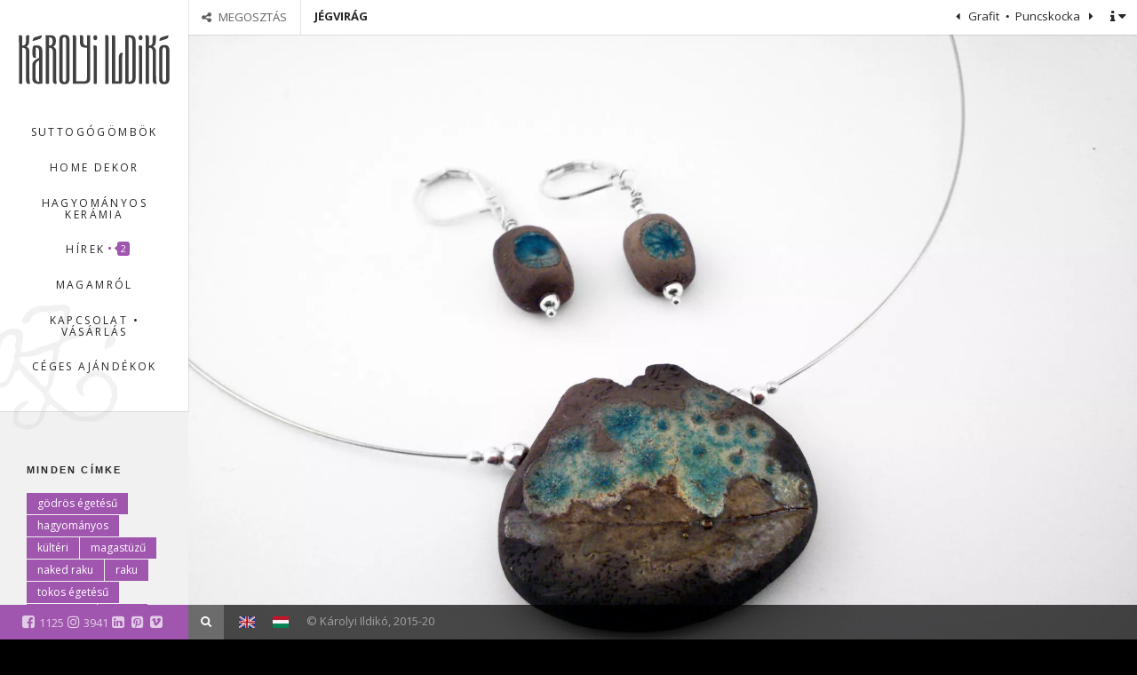

--- FILE ---
content_type: text/html; charset=UTF-8
request_url: https://www.keramiart.com/hu/project/jegvirag-medal/
body_size: 9848
content:








<!DOCTYPE html>

<html lang="hu" class="no-js">

<head>

<meta name="p:domain_verify" content="628bcabb552c5c7c60f84141e79131fc"/>

<meta charset="UTF-8" />

<meta name="viewport" content="width=device-width, initial-scale=1.0, maximum-scale=1.0" />

<meta name="msvalidate.01" content="80353829A720F033E8A86F6BCC711D57" />

<!-- Title  -->




<!-- Favicon  -->

 
 	<link rel="preload" href="https://www.keramiart.com/wp-content/themes/fidelity/inc/fontello/font/fontello.woff?64586231" as="font" type="font/woff" crossorigin><link rel="preload" href="https://www.keramiart.com/wp-content/themes/fidelity/inc/font-awesome/fonts/fontawesome-webfont.woff2?v=4.6.3" as="font" type="font/woff2" crossorigin><link rel="stylesheet" media="print" onload="this.onload=null;this.media='all';" id="ao_optimized_gfonts" href="https://fonts.googleapis.com/css?family=Open+Sans:400,300,300italic,400italic,600,600italic,700,700italic,800,800italic%7CMagra:400,700&#038;subset=latin%2Clatin-ext%2Clatin%2Clatin-ext&amp;display=swap"><link rel="icon" type="image/png" href="https://www.keramiart.com/wp-content/uploads/2015/11/favicon.png" />

 


<link rel="profile" href="https://gmpg.org/xfn/11" />



<link rel="pingback" href="https://www.keramiart.com/xmlrpc.php" />



<link media="all" href="https://www.keramiart.com/wp-content/cache/autoptimize/css/autoptimize_fde989c8d96e1dd86fe044b0aa25c887.css" rel="stylesheet"><link media="screen" href="https://www.keramiart.com/wp-content/cache/autoptimize/css/autoptimize_3019ef3c056e44412e4f95d4c278c634.css" rel="stylesheet"><title>Jégvirág • Károlyi Ildikó: Egyedi raku, dísz- és használati kerámia</title>
<link rel="alternate" hreflang="x-default" href="https://www.keramiart.com/project/ice-flower/" />
<link rel="alternate" hreflang="hu" href="https://www.keramiart.com/hu/project/jegvirag-medal/" />
<meta name="description" content="Ékszerek, Fülbevalók, Medálok &#8226; raku &#8226; Jégvirág &#8226; Szerethető, igényes <em>kerámia és kőporcelán tárgyak, ajándékok és home dekor.</em> Hagyományos és raku technikára épülő egyedi vizuális élmény.">
<meta name="robots" content="index, follow, max-snippet:-1, max-image-preview:large, max-video-preview:-1">
<link rel="canonical" href="https://www.keramiart.com/hu/project/jegvirag-medal/">
<meta property="og:url" content="https://www.keramiart.com/hu/project/jegvirag-medal/">
<meta property="og:site_name" content="Károlyi Ildikó: Egyedi raku, dísz- és használati kerámia" />
<meta property="og:locale" content="hu">
<meta property="og:locale:alternate" content="en_US">
<meta property="og:type" content="article">
<meta property="article:author" content="https://www.facebook.com/keramiart/">
<meta property="article:publisher" content="https://www.facebook.com/keramiart/">
<meta property="og:title" content="Jégvirág • Károlyi Ildikó: Egyedi raku, dísz- és használati kerámia">
<meta property="og:description" content="Ékszerek, Fülbevalók, Medálok &#8226; raku &#8226; Jégvirág &#8226; Szerethető, igényes &lt;em&gt;kerámia és kőporcelán tárgyak, ajándékok és home dekor.&lt;/em&gt; Hagyományos és raku technikára épülő egyedi vizuális élmény.">
<meta property="og:image" content="https://www.keramiart.com/wp-content/uploads/home-decor/jewelry/ice-flower-scaled.jpg">
<meta property="og:image:secure_url" content="https://www.keramiart.com/wp-content/uploads/home-decor/jewelry/ice-flower-scaled.jpg">
<meta property="og:image:width" content="2560">
<meta property="og:image:height" content="1920">
<meta property="fb:pages" content="225220264228975">
<meta property="fb:app_id" content="474166926521348">
<meta name="twitter:card" content="summary">
<meta name="twitter:title" content="Jégvirág • Károlyi Ildikó: Egyedi raku, dísz- és használati kerámia">
<meta name="twitter:description" content="Ékszerek, Fülbevalók, Medálok &#8226; raku &#8226; Jégvirág &#8226; Szerethető, igényes &lt;em&gt;kerámia és kőporcelán tárgyak, ajándékok és home dekor.&lt;/em&gt; Hagyományos és raku technikára épülő egyedi vizuális élmény.">
<meta name="twitter:image" content="https://www.keramiart.com/wp-content/uploads/home-decor/jewelry/ice-flower-1024x768.jpg">
<link href='https://fonts.gstatic.com' crossorigin='anonymous' rel='preconnect' />
<link rel="alternate" type="application/rss+xml" title="Unique Ceramics by Ildikó Károlyi &raquo; hírcsatorna" href="https://www.keramiart.com/hu/feed/" />
<link rel="alternate" type="application/rss+xml" title="Unique Ceramics by Ildikó Károlyi &raquo; hozzászólás hírcsatorna" href="https://www.keramiart.com/hu/comments/feed/" />
<link rel="alternate" type="application/rss+xml" title="Unique Ceramics by Ildikó Károlyi &raquo; Jégvirág hozzászólás hírcsatorna" href="https://www.keramiart.com/hu/project/jegvirag-medal/feed/" />
















<link rel='stylesheet' id='ef-general-css-css' href='https://www.keramiart.com/wp-content/cache/autoptimize/css/autoptimize_single_5fb5971ac10b41c16f264b870169b3ca.css' type='text/css' media='screen' />


<!--[if lt IE 9]>
<link rel='stylesheet' id='ef-ie-css' href='https://www.keramiart.com/wp-content/themes/fidelity/css/ie.css' type='text/css' media='all' />
<![endif]-->
<link rel='stylesheet' id='ef-options-css' href='https://www.keramiart.com/wp-content/cache/autoptimize/css/autoptimize_single_d361e81b2a745aafe75975cde7e92318.css' type='text/css' media='screen' />


<script type="text/javascript" src="https://www.keramiart.com/wp-includes/js/jquery/jquery.min.js" id="jquery-core-js"></script>

<script type="text/javascript" src="https://www.keramiart.com/wp-content/cache/autoptimize/js/autoptimize_single_0ea56915cb467d722181c57987419ea2.js" id="finalTilesGallery-js"></script>
<script type="text/javascript" id="likesScript-js-extra">
/* <![CDATA[ */
var like_this_ajax_object = {"ajax_url":"https:\/\/www.keramiart.com\/wp-admin\/admin-ajax.php"};
/* ]]> */
</script>

<link rel="https://api.w.org/" href="https://www.keramiart.com/hu/wp-json/" /><meta name="generator" content="WordPress 6.6.4" />
<meta name="generator" content="WooCommerce 9.4.4" />
<link rel='shortlink' href='https://www.keramiart.com/hu/?p=983' />
<link rel="alternate" title="oEmbed (JSON)" type="application/json+oembed" href="https://www.keramiart.com/hu/wp-json/oembed/1.0/embed?url=https%3A%2F%2Fwww.keramiart.com%2Fhu%2Fproject%2Fjegvirag-medal%2F" />
<link rel="alternate" title="oEmbed (XML)" type="text/xml+oembed" href="https://www.keramiart.com/hu/wp-json/oembed/1.0/embed?url=https%3A%2F%2Fwww.keramiart.com%2Fhu%2Fproject%2Fjegvirag-medal%2F&#038;format=xml" />
<meta name="generator" content="WPML ver:4.5.0 stt:1,23;" />
<!-- Google site verification - Google for WooCommerce -->
<meta name="google-site-verification" content="ZHK-5jJDxL1VLcdunZUDcL-twnGFHyUrLmWJs_TCmjE" />
	<noscript><style>.woocommerce-product-gallery{ opacity: 1 !important; }</style></noscript>
	
<link rel="icon" href="https://www.keramiart.com/wp-content/uploads/2015/11/cropped-favicon-32x32.png" sizes="32x32" />
<link rel="icon" href="https://www.keramiart.com/wp-content/uploads/2015/11/cropped-favicon-192x192.png" sizes="192x192" />
<link rel="apple-touch-icon" href="https://www.keramiart.com/wp-content/uploads/2015/11/cropped-favicon-180x180.png" />
<meta name="msapplication-TileImage" content="https://www.keramiart.com/wp-content/uploads/2015/11/cropped-favicon-270x270.png" />

<script async src='https://www.googletagmanager.com/gtag/js?id=G-TC7XPGCLCX'></script><script>
window.dataLayer = window.dataLayer || [];
function gtag(){dataLayer.push(arguments);}gtag('js', new Date());
window.addEventListener('load', function () {
    var links = document.querySelectorAll('a');
    for (let i = 0; i < links.length; i++) {
        links[i].addEventListener('click', function(e) {
            var n = this.href.includes('www.keramiart.com');
            if (n == false) {
                gtag('event', 'click', {'event_category': 'external links','event_label' : this.href});
            }
        });
        }
    });
    window.addEventListener('load', function () {
        var donwload_links = document.querySelectorAll('a');
        for (let j = 0; j < donwload_links.length; j++) {
            donwload_links[j].addEventListener('click', function(e) {
                var down = this.href.match(/.*\.(pdf)(\?.*)?$/);
                if (down != null) {
                    gtag('event', 'click', {'event_category': 'downloads','event_label' : this.href});
                }
            });
            }
        });
    
 gtag('config', 'G-TC7XPGCLCX' , {});

 gtag('config', 'AW-999371434');

</script>

		<!-- Global site tag (gtag.js) - Google Ads: AW-999371434 - Google for WooCommerce -->
		<script async src="https://www.googletagmanager.com/gtag/js?id=AW-999371434"></script>
		<script>
			window.dataLayer = window.dataLayer || [];
			function gtag() { dataLayer.push(arguments); }
			gtag( 'consent', 'default', {
				analytics_storage: 'denied',
				ad_storage: 'denied',
				ad_user_data: 'denied',
				ad_personalization: 'denied',
				region: ['AT', 'BE', 'BG', 'HR', 'CY', 'CZ', 'DK', 'EE', 'FI', 'FR', 'DE', 'GR', 'HU', 'IS', 'IE', 'IT', 'LV', 'LI', 'LT', 'LU', 'MT', 'NL', 'NO', 'PL', 'PT', 'RO', 'SK', 'SI', 'ES', 'SE', 'GB', 'CH'],
				wait_for_update: 500,
			} );
			gtag('js', new Date());
			gtag('set', 'developer_id.dOGY3NW', true);
			gtag("config", "AW-999371434", { "groups": "GLA", "send_page_view": false });		</script>

		


</head>



<body class="portfolios-template-default single single-portfolios postid-983 single-format-standard theme-fidelity woocommerce-no-js site-id-1 ef-has-widgets ef-infinite-posts ef-fullwidth-page ef-overlay">



	


	


	<section id="ef-header" class="h-center">

		<div id="ef-header-inner">

			<div class="ef-logo-wrapper">

				<a id="ef-logo"  href="https://www.keramiart.com/hu/" title="Károlyi Ildikó: Egyedi raku, dísz- és használati kerámia">

					
						<img src="https://www.keramiart.com/wp-content/uploads/2015/11/KI-logo-v3-hu.svg" alt="Károlyi Ildikó: Egyedi raku, dísz- és használati kerámia" />

					


					
				</a><!-- #ef-logo -->

			</div><!-- .ef-logo-wrapper -->



			<div id="ef-topbar-wrapper">

				<nav class="top-bar">

					<ul class="title-area"> 

						
							<li class="toggle-topbar menu-icon"><a href="#"><span>Menü</span></a></li>

						
					</ul>



					<section class="top-bar-section">

						<ul id="menu-fomenu" class="top-bar-menu left"><li id="menu-item-850" class="menu-item menu-item-type-post_type menu-item-object-page menu-item-850"><a title="Egyedi ajándékok, tapintható univerzumok" href="https://www.keramiart.com/hu/suttogogombok/">Suttogógömbök</a></li>
<li id="menu-item-865" class="menu-item menu-item-type-post_type menu-item-object-page menu-item-has-children has-dropdown menu-item-865"><a title="Szerethető, igényes, használathó raku tárgyak" href="https://www.keramiart.com/hu/home-dekor/">Home dekor</a>
<ul class="sub-menu dropdown">
	<li id="menu-item-866" class="menu-item menu-item-type-post_type menu-item-object-page menu-item-866"><a title="Dísztárgyak, faliképek, vázák, palackok" href="https://www.keramiart.com/hu/home-dekor/">Nappali</a></li>
	<li id="menu-item-867" class="menu-item menu-item-type-post_type menu-item-object-page menu-item-867"><a title="Kerámia szappantartók, szappankinyomók" href="https://www.keramiart.com/hu/home-dekor/furdoszobai-kiegeszitok/">Fürdőszobai kiegészítők</a></li>
	<li id="menu-item-868" class="menu-item menu-item-type-post_type menu-item-object-page menu-item-868"><a title="Raku fülbevalók, medálok" href="https://www.keramiart.com/hu/home-dekor/ekszerek/">Ékszerek</a></li>
</ul>
</li>
<li id="menu-item-869" class="menu-item menu-item-type-post_type menu-item-object-page menu-item-869"><a title="Magyar népi tárgykultúra újragondolva" href="https://www.keramiart.com/hu/hagyomanyos-keramia/">Hagyományos kerámia</a></li>
<li id="menu-item-879" class="menu-item menu-item-type-post_type menu-item-object-page menu-item-has-children has-dropdown menu-item-879"><a href="https://www.keramiart.com/hu/hirek/">Hírek <sup class="badge dot">2</sup></a>
<ul class="sub-menu dropdown">
	<li id="menu-item-3286" class="menu-item menu-item-type-post_type menu-item-object-post menu-item-3286"><a title="Radical, worn surfaces, an otherworldly mood; welcome to the world of Dune." href="https://www.keramiart.com/hu/keramiak-a-dune-adaptaciohoz/">Kerámiák a 2021-es Dűne-adaptációhoz • <em class="news-date">2020-04-10</em></a></li>
	<li id="menu-item-2812" class="menu-item menu-item-type-post_type menu-item-object-post menu-item-2812"><a title="Újraértelmezett hagyomány funkcionális kőagyag kerámiákban" href="https://www.keramiart.com/hu/ujkokor-inspiralta-keramiak-a-modern-terekben/">Újkőkor-inspirálta kerámiák a modern terekben • <em class="news-date">2019-05-11</em></a></li>
	<li id="menu-item-2811" class="menu-item menu-item-type-post_type menu-item-object-page menu-item-2811"><a href="https://www.keramiart.com/hu/hirek/">Az összes hír</a></li>
</ul>
</li>
<li id="menu-item-870" class="menu-item menu-item-type-post_type menu-item-object-page menu-item-has-children has-dropdown menu-item-870"><a href="https://www.keramiart.com/hu/karolyi-ildiko/">Magamról</a>
<ul class="sub-menu dropdown">
	<li id="menu-item-871" class="menu-item menu-item-type-post_type menu-item-object-page menu-item-871"><a title="Károlyi Ildikó fazekas, keramikus, népi játszóházi foglalkozásvezető" href="https://www.keramiart.com/hu/karolyi-ildiko/">Károlyi Ildikó</a></li>
	<li id="menu-item-872" class="menu-item menu-item-type-post_type menu-item-object-page menu-item-872"><a title="Egyéni és csoportos kerámiakiállításaim" href="https://www.keramiart.com/hu/kiallitasok/">Kiállítások</a></li>
</ul>
</li>
<li id="menu-item-873" class="menu-item menu-item-type-post_type menu-item-object-page menu-item-873"><a title="Budapesti műhely, galériák, postai szállítás" href="https://www.keramiart.com/hu/kapcsolat/">Kapcsolat • Vásárlás</a></li>
<li id="menu-item-1634" class="menu-item menu-item-type-post_type menu-item-object-page menu-item-1634"><a title="Egyedi céges ajándékok, esküvői köszönetajándékok " href="https://www.keramiart.com/hu/egyedi-ceges-ajandekok-eskuvoi-koszonetajandekok-keramiabol/">Céges ajándékok</a></li>
</ul>
					</section><!-- .top-bar-section -->

				</nav><!-- .top-bar -->

			</div>

		</div><!-- #ef-header-inner  -->

	</section><!-- #ef-header  -->



	<h2 id="ef-slider-overlay"><img src="https://www.keramiart.com/wp-content/themes/fidelity/assets/slider-overlay.png" alt="Károlyi Ildikó: Egyedi raku, dísz- és használati kerámia"></h2>



	<section id="ef-page-header">

		<div id="ef-head-inner">



			
				<div id="ef-page-title">

					
					
						<div id="ef-sharing-bar">

							<span><span class="ef-sharing-bar-label">Megosztás</span></span>

							<ul><li><a title="Facebook" onclick="trackSocialShare('https://www.keramiart.com/hu/project/jegvirag-medal/'); return false;" class="ef-facebook iconfa-facebook" rel="nofollow" href="http://www.facebook.com/sharer.php?u=https://www.keramiart.com/hu/project/jegvirag-medal/&amp;t=J%C3%A9gvir%C3%A1g" target="_blank"></a></li><li><a title="Email" onclick="trackSocialShare('https://www.keramiart.com/hu/project/jegvirag-medal/'); return false;" class="ef-email iconfa-mail" rel="nofollow" href="mailto:?Subject=J%C3%A9gvir%C3%A1g&amp;Body=https://www.keramiart.com/hu/project/jegvirag-medal/"></a></li><li><a title="Twitter" onclick="trackSocialShare('https://www.keramiart.com/hu/project/jegvirag-medal/'); return false;" class="ef-twitter iconfa-twitter" rel="nofollow" href="http://twitter.com/share?text=J%C3%A9gvir%C3%A1g&amp;url=https://www.keramiart.com/hu/project/jegvirag-medal/" target="_blank"></a></li><li><a title="Pinterest" class="ef-pinterest iconfa-pinterest" rel="nofollow" href="#" target="_blank"></a></li><li><a title="Linkedin" onclick="trackSocialShare('https://www.keramiart.com/hu/project/jegvirag-medal/'); return false;" class="ef-linkedin iconfa-linkedin" rel="nofollow" href="http://www.linkedin.com/shareArticle?mini=true&amp;url=https://www.keramiart.com/hu/project/jegvirag-medal/" target="_blank"></a></li></ul>
						</div>

					
					


						
							
								<div id="am-page-title">Jégvirág   </div>

							
							<div id="ef-select-wrapper">

								<a class="ef-prev-post icn-ef" href="https://www.keramiart.com/hu/project/grafit/" rel="prev"><span></span> Grafit</a><a class="ef-next-post icn-ef" href="https://www.keramiart.com/hu/project/puncskocka/" rel="next">Puncskocka <span></span></a>
							</div>

						


					


					
					


				</div><!-- #ef-page-title  -->

			
		

			<div id="ef-page-controls">

				
					<a id="ef-widgets-tab" class="icn-ef" href="#"></a>

				
			</div><!-- #ef-page-controls  -->

		</div><!-- #ef-head-inner  -->

		
			


	
	<aside id="ef-widgets">
        <div id="ef-widgets-pane">
        	<div id="ef-widgets-inner">

				
					<section id="text-5" class="ef-widget widget_text"><div class="widget"><h6>Rólam<span></span></h6>			<div class="textwidget"><p>Célom, hogy szerethető, igényes, sokféle vizuális és taktilis élményt nyújtó kerámiatárgyakat hozzak létre. A tárgyalkotó folyamat számomra állandó, tudatos, részben mégis ösztönös kísérletezést jelent az anyaggal, formákkal, felületekkel. Célom a szépség megragadása. A folyamat során intuitív módon kutatom a harmóniát, keresem a szépet. A kezeim között születő tárgyak a kereső-kutató-szemlélődő ember belső útjának lenyomatai.</p>
</div>
		</div></section><section id="text-7" class="ef-widget widget_text"><div class="widget"><h6>Készlet, árak<span></span></h6>			<div class="textwidget">Minden darab kézzel készült, és megismételhetetlenül egyedi. A holnapon árral ellátott tárgyak aktuálisan eladók, de folyamatosan változó készlet található a KeramiArt műhelyben; keress meg, ha látsz valamit a honlapon, ami érdekel! A postaköltség függ a távolságtól, de általában a TNT árai irányadóak, főleg nagyobb tételek esetén.</div>
		</div></section>
		<section id="recent-posts-2" class="ef-widget widget_recent_entries"><div class="widget">
		<h6>Legutóbbi bejegyzések<span></span></h6>
		<ul>
											<li>
					<a href="https://www.keramiart.com/hu/keramiak-a-dune-adaptaciohoz/">Raku kerámiák a 2021-es Dűne-adaptációhoz</a>
									</li>
											<li>
					<a href="https://www.keramiart.com/hu/ujkokor-inspiralta-keramiak-a-modern-terekben/">Újkőkor-inspirálta kerámiák a modern terekben</a>
									</li>
											<li>
					<a href="https://www.keramiart.com/hu/artist-in-residence-a-fundacion-valparaisoban/">Artist in Residence a Fundación Valparaísóban</a>
									</li>
											<li>
					<a href="https://www.keramiart.com/hu/valora-valt-alom/">Valóra vált álom</a>
									</li>
											<li>
					<a href="https://www.keramiart.com/hu/fekete-feher-minimalizmus-vadagyag-kiserletek-es-masok/">Fekete-fehér minimalizmus, „Vadagyag” kísérletek és mások</a>
									</li>
					</ul>

		</div></section>
							</div>
        </div>
     </aside>


		
	</section><!-- #ef-page-header  -->



	<!-- Content -->



	<section id="ef-page">

		
			<div class="ef-page-inner clearfix">

			
		
	

	
		
						
							
					
																											
										<div class="ef-featured-img">

													<div class="ef-proj-img">
								<img width="1800" height="1350" src="https://www.keramiart.com/wp-content/uploads/home-decor/jewelry/ice-flower-1800x1350.jpg" class="attachment-giant_image size-giant_image wp-post-image" alt="Jégvirág - Károlyi Ildikó" decoding="async" srcset="https://www.keramiart.com/wp-content/uploads/home-decor/jewelry/ice-flower-1800x1350.jpg 1800w, https://www.keramiart.com/wp-content/uploads/home-decor/jewelry/ice-flower-scaled-400x300.jpg 400w, https://www.keramiart.com/wp-content/uploads/home-decor/jewelry/ice-flower-800x600.jpg 800w, https://www.keramiart.com/wp-content/uploads/home-decor/jewelry/ice-flower-300x225.jpg 300w, https://www.keramiart.com/wp-content/uploads/home-decor/jewelry/ice-flower-1024x768.jpg 1024w, https://www.keramiart.com/wp-content/uploads/home-decor/jewelry/ice-flower-667x500.jpg 667w, https://www.keramiart.com/wp-content/uploads/home-decor/jewelry/ice-flower-480x360.jpg 480w, https://www.keramiart.com/wp-content/uploads/home-decor/jewelry/ice-flower-1172x879.jpg 1172w" sizes="(max-width: 1800px) 100vw, 1800px" />
								<span class="ef-preloader"><i class="icn-spin6 animate-spin"></i></span>
							</div><!-- .ef-proj-img -->
						
																										
					</div><!-- .ef-featured-img -->
							
													
			
				
						<div id="post-983" class="post-983 portfolios type-portfolios status-publish format-standard has-post-thumbnail hentry portfolio-category-ekszerek portfolio-category-fulbevalok portfolio-category-medalok portfolio-tag-raku-hu">

															<div>
									<h1 class="ef-custom-header entry-title">
										Jégvirág									</h1>
									<p class="single-like-header">
																					<a href="#" class="likeThis " id="like-810" data-post-id="810">2 Tetszik</a>																			</p>
								</div>
				 													<small class="ef-post-info entry-meta">
										Publikálva:  <a href="https://www.keramiart.com/hu/project/jegvirag-medal/" title="19:23"><time class="entry-date date updated" datetime="2015-08-06T19:23:34+02:00">2015-08-06</time></a> &#8226; Szerző:  <span class="author vcard"><span class="fn">Gábor</span></span> &#8226; Kategória: <a href="https://www.keramiart.com/hu/portfolio-category/ekszerek/" rel="tag">Ékszerek</a>, <a href="https://www.keramiart.com/hu/portfolio-category/fulbevalok/" rel="tag">Fülbevalók</a>, <a href="https://www.keramiart.com/hu/portfolio-category/medalok/" rel="tag">Medálok</a> &#8226; 0 hozzászólás									</small>
															
							<div class="entry-content">
															</div>

														
							
															<div class="ef-posted-in"><div class="tagcloud"><ul class="wp-tag-cloud ef-posted-in"><li class="ef-taghead">Címkék:</li> <li><a href="https://www.keramiart.com/hu/portfolio-tag/raku-hu/" rel="tag">raku</a></li></ul></div></div>							
							
						</div><!-- #post-## -->

			
			
						
			<div id="respond" class="comment-respond">
		<h3 id="reply-title" class="comment-reply-title">Számít a véleményed, szólj hozzá! <small><a rel="nofollow" id="cancel-comment-reply-link" href="/hu/project/jegvirag-medal/#respond" style="display:none;">Kilépés a válaszból</a></small></h3><form action="https://www.keramiart.com/wp-comments-post.php" method="post" id="commentform" class="comment-form"><p class="comment-notes"><span id="email-notes">Az email címet nem tesszük közzé.</span> <span class="required-field-message">A kötelező mezőket <span class="required">*</span> karakterrel jelöljük.</span></p><div class="ef-textarea row"><div class="col-lg-12"><div class="form-group"><label for="comment"><small>Üzenet</small><span>*</span></label><textarea class="form-control" rows="7" name="comment" id="comment" tabindex="3"  aria-required='true'></textarea></div></div></div> <div class="row"><div class="col-lg-6"><div class="form-group"><label for="author"><small>Név</small><span>*</span></label><input class="form-control" name="author" id="author" type="text" size="30" tabindex="1" aria-required='true' value="" /></div></div>
<div class="col-lg-6"><div class="form-group"><label for="email"><small>Email</small><span>*</span></label><input class="form-control" name="email" id="email" type="text" size="30" tabindex="2" aria-required='true' value="" /></div></div>
<p class="comment-form-cookies-consent"><input id="wp-comment-cookies-consent" name="wp-comment-cookies-consent" type="checkbox" value="yes" /> <label for="wp-comment-cookies-consent">Save my name, email, and website in this browser for the next time I comment.</label></p>
</div><p class="form-submit"><input name="submit" type="submit" id="submit" class="submit" value="Hozzászólás küldése" /> <input type='hidden' name='comment_post_ID' value='983' id='comment_post_ID' />
<input type='hidden' name='comment_parent' id='comment_parent' value='0' />
</p><p style="display: none;"><input type="hidden" id="akismet_comment_nonce" name="akismet_comment_nonce" value="e5185e55ea" /></p><p style="display: none !important;" class="akismet-fields-container" data-prefix="ak_"><label>&#916;<textarea name="ak_hp_textarea" cols="45" rows="8" maxlength="100"></textarea></label><input type="hidden" id="ak_js_1" name="ak_js" value="110"/><script>document.getElementById( "ak_js_1" ).setAttribute( "value", ( new Date() ).getTime() );</script></p></form>	</div><!-- #respond -->
	
			
		
			






			
				</div><!-- .ef-page-inner -->

			


			
				

	

	
	<aside id="ef-sidebar" data="sidebar-widget-area portfolios">
    	<div id="ef-sidebar-inner">

			
				<section id="tag_cloud-9" class="ef-widget widget_tag_cloud"><div class="widget"><h6>Minden címke<span></span></h6><div class="tagcloud"><ul class='wp-tag-cloud' role='list'>
	<li><a href="https://www.keramiart.com/hu/portfolio-tag/godros/" class="tag-cloud-link tag-link-51 tag-link-position-1" style="font-size: 8pt;" aria-label="gödrös égetésű (1 item)">gödrös égetésű</a></li>
	<li><a href="https://www.keramiart.com/hu/portfolio-tag/hanyomanyos/" class="tag-cloud-link tag-link-52 tag-link-position-2" style="font-size: 16.307692307692pt;" aria-label="hagyományos (23 items)">hagyományos</a></li>
	<li><a href="https://www.keramiart.com/hu/portfolio-tag/kulteri/" class="tag-cloud-link tag-link-50 tag-link-position-3" style="font-size: 11.692307692308pt;" aria-label="kültéri (5 items)">kültéri</a></li>
	<li><a href="https://www.keramiart.com/hu/portfolio-tag/magastuzu/" class="tag-cloud-link tag-link-48 tag-link-position-4" style="font-size: 15.384615384615pt;" aria-label="magastüzű (17 items)">magastüzű</a></li>
	<li><a href="https://www.keramiart.com/hu/portfolio-tag/meztelen-raku/" class="tag-cloud-link tag-link-49 tag-link-position-5" style="font-size: 13pt;" aria-label="naked raku (8 items)">naked raku</a></li>
	<li><a href="https://www.keramiart.com/hu/portfolio-tag/raku-hu/" class="tag-cloud-link tag-link-53 tag-link-position-6" style="font-size: 22pt;" aria-label="raku (131 items)">raku</a></li>
	<li><a href="https://www.keramiart.com/hu/portfolio-tag/saggar-hu/" class="tag-cloud-link tag-link-67 tag-link-position-7" style="font-size: 9.3846153846154pt;" aria-label="tokos égetésű (2 items)">tokos égetésű</a></li>
	<li><a href="https://www.keramiart.com/hu/portfolio-tag/vad-agyag/" class="tag-cloud-link tag-link-72 tag-link-position-8" style="font-size: 8pt;" aria-label="vadagyag (1 item)">vadagyag</a></li>
	<li><a href="https://www.keramiart.com/hu/portfolio-tag/video-hu/" class="tag-cloud-link tag-link-102 tag-link-position-9" style="font-size: 9.3846153846154pt;" aria-label="videó (2 items)">videó</a></li>
	<li><a href="https://www.keramiart.com/hu/portfolio-tag/zsurizett/" class="tag-cloud-link tag-link-80 tag-link-position-10" style="font-size: 8pt;" aria-label="zsűrizett (1 item)">zsűrizett</a></li>
</ul>
</div>
</div></section><section id="mostlikedposts-8" class="ef-widget widget_mostlikedposts"><div class="widget"><h6>Sokaknak tetszik<span></span></h6><ul>  <li><a href="https://www.keramiart.com/hu/project/angyalka-csengettyuk-2/" rel="bookmark" title="Angyalka csengettyű">
    Angyalka csengettyű</a> (8 tetszik)</li>
       <li><a href="https://www.keramiart.com/hu/project/smaragd-kod-furdoszobai-keszlet/" rel="bookmark" title="Smaragd köd készlet">
    Smaragd köd készlet</a> (8 tetszik)</li>
       <li><a href="https://www.keramiart.com/hu/project/egy-szelet-tenger/" rel="bookmark" title="Egy szelet tenger">
    Egy szelet tenger</a> (7 tetszik)</li>
       <li><a href="https://www.keramiart.com/hu/project/hagyomanyos-palinkas-keszlet/" rel="bookmark" title="Hagyományos pálinkás készlet">
    Hagyományos pálinkás készlet</a> (7 tetszik)</li>
       <li><a href="https://www.keramiart.com/hu/project/lavamezok/" rel="bookmark" title="Lávamezők">
    Lávamezők</a> (6 tetszik)</li>
       <li><a href="https://www.keramiart.com/hu/project/megerint-a-szivarvany-pohar/" rel="bookmark" title="&#8220;Megérint a szivárvány&#8221; pohár">
    &#8220;Megérint a szivárvány&#8221; pohár</a> (6 tetszik)</li>
       <li><a href="https://www.keramiart.com/hu/project/aszimmetrikus-adventi-koszoru/" rel="bookmark" title="Aszimmetrikus adventi koszorú">
    Aszimmetrikus adventi koszorú</a> (6 tetszik)</li>
       <li><a href="https://www.keramiart.com/hu/project/adventi-koszoru/" rel="bookmark" title="Adventi koszorú">
    Adventi koszorú</a> (5 tetszik)</li>
     </ul> </div></section>
					</div><!-- #ef-sidebar-inner -->
     </aside><!-- #ef-sidebar -->


			


		</section><!-- #ef-page -->



		


		<footer id="ef-footer">



			
				


				
					
				
					
						
					
				
					
						
					
				
					
				
					
						
					
				
					
				
					
				
					
				
					
				
					
				
					
				
					
						
					
				
					
						
					
				
					
				
					
				
					
				
					
				
					
				
					
				
					
				
					
				
					
				
					
				
					
				


				
					<ul class="ef-social-bar list-inline">

				


					
						
					
						


							


							


                                                        
								<li><a class="icn-facebook-squared" target="_blank" href="https://www.facebook.com/keramiart/" title="Facebook"><span class="am-fb">1125</span></a></li>
                                                        
							

							
						
					
						


							


							


                                                        
								<li><a class="icn-instagram" target="_blank" href="https://www.instagram.com/keramiart/" title="Instagram"><span class="am-instagram">3941</span></a></li>
                                                        
							

							
						
					
						
					
						


							


							


                                                        
								<li><a class="icn-linkedin-squared" target="_blank" href="https://www.linkedin.com/in/keramiart" title="LinkedIn"></a></li>
                                                        
							

							
						
					
						
					
						
					
						
					
						
					
						
					
						
					
						


							


							


                                                        
								<li><a class="icn-pinterest-squared" target="_blank" href="https://www.pinterest.com/keramiart/" title="Pinterest"></a></li>
                                                        
							

							
						
					
						


							


							


                                                        
								<li><a class="icn-vimeo-squared" target="_blank" href="https://vimeo.com/keramiart/" title="Vimeo"></a></li>
                                                        
							

							
						
					
						
					
						
					
						
					
						
					
						
					
						
					
						
					
						
					
						
					
						
					
						
					


				
					</ul><!-- .ef-social-bar.list-inline -->

				
			


			<div id="ef-copyrights">

				
					<div class="ef-footer-search">

						<div id="ef-show-hide-search" class="icn-search"></div>

						<form role="search" method="get" id="searchform" class="form-inline ef-searchform" action="https://www.keramiart.com/hu/" >
		<div class="form-group">
			<input type="text" class="form-control" value="" name="s" id="s" placeholder="Keresési kulcsszavak..." />
		</div>
		<input type="submit" class="btn btn-primary" id="searchsubmit" value="Mehet" />
    </form>
					</div><!-- #ef-footer-search -->

				


				<div class="ef-copyright-text">

					
					


					<div class="ef-copyrights">

						
							
<div class="lang_sel_list_horizontal wpml-ls-statics-shortcode_actions wpml-ls wpml-ls-legacy-list-horizontal" id="lang_sel_list">
	<ul><li class="icl-en wpml-ls-slot-shortcode_actions wpml-ls-item wpml-ls-item-en wpml-ls-first-item wpml-ls-item-legacy-list-horizontal">
				<a href="https://www.keramiart.com/project/ice-flower/" class="wpml-ls-link">
                                                        <img
            class="wpml-ls-flag iclflag"
            src="https://www.keramiart.com/wp-content/uploads/flags/eng.png"
            alt="angol"
            width=18
            height=12
    /></a>
			</li><li class="icl-hu wpml-ls-slot-shortcode_actions wpml-ls-item wpml-ls-item-hu wpml-ls-current-language wpml-ls-last-item wpml-ls-item-legacy-list-horizontal">
				<a href="https://www.keramiart.com/hu/project/jegvirag-medal/" class="wpml-ls-link">
                                                        <img
            class="wpml-ls-flag iclflag"
            src="https://www.keramiart.com/wp-content/uploads/flags/hun.png"
            alt="magyar"
            width=18
            height=12
    /></a>
			</li></ul>
</div>

						


						


							


							© Károlyi Ildikó, 2015-20


						
					</div>

				</div><!-- .ef-copyright-text -->

			</div><!-- #ef-copyrights -->



		</footer><!-- #ef-footer -->



	<script type='text/javascript'>
		(function () {
			var c = document.body.className;
			c = c.replace(/woocommerce-no-js/, 'woocommerce-js');
			document.body.className = c;
		})();
	</script>
	
<script type="text/javascript" src="https://www.keramiart.com/wp-includes/js/dist/hooks.min.js" id="wp-hooks-js"></script>
<script type="text/javascript" src="https://www.keramiart.com/wp-includes/js/dist/i18n.min.js" id="wp-i18n-js"></script>
<script type="text/javascript" id="wp-i18n-js-after">
/* <![CDATA[ */
wp.i18n.setLocaleData( { 'text direction\u0004ltr': [ 'ltr' ] } );
/* ]]> */
</script>

<script type="text/javascript" id="contact-form-7-js-before">
/* <![CDATA[ */
var wpcf7 = {
    "api": {
        "root": "https:\/\/www.keramiart.com\/hu\/wp-json\/",
        "namespace": "contact-form-7\/v1"
    },
    "cached": 1
};
/* ]]> */
</script>


























<script type="text/javascript" id="ef-setup-js-extra">
/* <![CDATA[ */
var ef_js_vars = {"demo_mode":"","post_slider":{"autoplay":"0","infinite":"0","interval":"2000","fx":"fade","speed":"1000"},"main_color":"#a055af","messages":{"loading_msg":"Tov\u00e1bbi bejegyz\u00e9sek bet\u00f6lt\u00e9se","finished_msg":"Nincs t\u00f6bb bejegyz\u00e9s","site_loading":"KeramiArt..."},"map_icon":"https:\/\/www.keramiart.com\/wp-content\/themes\/fidelity\/assets\/map_marker.png","has_scroll":"1","adaptive_header":"1"};
/* ]]> */
</script>



<script type="text/javascript" id="wc-order-attribution-js-extra">
/* <![CDATA[ */
var wc_order_attribution = {"params":{"lifetime":1.0000000000000001e-5,"session":30,"base64":false,"ajaxurl":"https:\/\/www.keramiart.com\/wp-admin\/admin-ajax.php","prefix":"wc_order_attribution_","allowTracking":true},"fields":{"source_type":"current.typ","referrer":"current_add.rf","utm_campaign":"current.cmp","utm_source":"current.src","utm_medium":"current.mdm","utm_content":"current.cnt","utm_id":"current.id","utm_term":"current.trm","utm_source_platform":"current.plt","utm_creative_format":"current.fmt","utm_marketing_tactic":"current.tct","session_entry":"current_add.ep","session_start_time":"current_add.fd","session_pages":"session.pgs","session_count":"udata.vst","user_agent":"udata.uag"}};
/* ]]> */
</script>



		
		
<script defer src="https://www.keramiart.com/wp-content/cache/autoptimize/js/autoptimize_9baea6ad73b49b8a072d1cc6235fa16a.js"></script></body>

</html>

--- FILE ---
content_type: text/css
request_url: https://www.keramiart.com/wp-content/cache/autoptimize/css/autoptimize_3019ef3c056e44412e4f95d4c278c634.css
body_size: 21446
content:
/*! jQuery UI - v1.10.2 - 2013-04-16
* http://jqueryui.com
* Includes: jquery.ui.core.css, jquery.ui.accordion.css, jquery.ui.slider.css, jquery.ui.tabs.css
* Copyright 2013 jQuery Foundation and other contributors Licensed MIT */
.ui-helper-hidden{display:none}.ui-helper-hidden-accessible{border:0;clip:rect(0 0 0 0);height:1px;margin:-1px;overflow:hidden;padding:0;position:absolute;width:1px}.ui-helper-reset{margin:0;padding:0;border:0;outline:0;line-height:1.3;text-decoration:none;font-size:100%;list-style:none}.ui-helper-clearfix:before,.ui-helper-clearfix:after{content:"";display:table;border-collapse:collapse}.ui-helper-clearfix:after{clear:both}.ui-helper-clearfix{min-height:0}.ui-helper-zfix{width:100%;height:100%;top:0;left:0;position:absolute;opacity:0;filter:Alpha(Opacity=0)}.ui-front{z-index:100}.ui-state-disabled{cursor:default!important}.ui-icon{display:block;text-indent:-99999px;overflow:hidden;background-repeat:no-repeat}.ui-widget-overlay{position:fixed;top:0;left:0;width:100%;height:100%}.ui-accordion .ui-accordion-header{display:block;cursor:pointer;position:relative;margin-top:2px;padding:.5em .5em .5em .7em;min-height:0}.ui-accordion .ui-accordion-icons{padding-left:2.2em}.ui-accordion .ui-accordion-noicons{padding-left:.7em}.ui-accordion .ui-accordion-icons .ui-accordion-icons{padding-left:2.2em}.ui-accordion .ui-accordion-header .ui-accordion-header-icon{position:absolute;left:.5em;top:50%;margin-top:-8px}.ui-accordion .ui-accordion-content{padding:1em 2.2em;border-top:0;overflow:auto}.ui-slider{position:relative;text-align:left}.ui-slider .ui-slider-handle{position:absolute;z-index:2;width:1.2em;height:1.2em;cursor:default}.ui-slider .ui-slider-range{position:absolute;z-index:1;font-size:.7em;display:block;border:0;background-position:0 0}.ui-slider.ui-state-disabled .ui-slider-handle,.ui-slider.ui-state-disabled .ui-slider-range{filter:inherit}.ui-slider-horizontal{height:.8em}.ui-slider-horizontal .ui-slider-handle{top:-.3em;margin-left:-.6em}.ui-slider-horizontal .ui-slider-range{top:0;height:100%}.ui-slider-horizontal .ui-slider-range-min{left:0}.ui-slider-horizontal .ui-slider-range-max{right:0}.ui-slider-vertical{width:.8em;height:100px}.ui-slider-vertical .ui-slider-handle{left:-.3em;margin-left:0;margin-bottom:-.6em}.ui-slider-vertical .ui-slider-range{left:0;width:100%}.ui-slider-vertical .ui-slider-range-min{bottom:0}.ui-slider-vertical .ui-slider-range-max{top:0}.ui-tabs{position:relative;padding:.2em}.ui-tabs .ui-tabs-nav{margin:0;padding:.2em .2em 0}.ui-tabs .ui-tabs-nav li{list-style:none;float:left;position:relative;top:0;margin:1px .2em 0 0;border-bottom-width:0;padding:0;white-space:nowrap}.ui-tabs .ui-tabs-nav li a{float:left;padding:.5em 1em;text-decoration:none}.ui-tabs .ui-tabs-nav li.ui-tabs-active{margin-bottom:-1px;padding-bottom:1px}.ui-tabs .ui-tabs-nav li.ui-tabs-active a,.ui-tabs .ui-tabs-nav li.ui-state-disabled a,.ui-tabs .ui-tabs-nav li.ui-tabs-loading a{cursor:text}.ui-tabs .ui-tabs-nav li a,.ui-tabs-collapsible .ui-tabs-nav li.ui-tabs-active a{cursor:pointer}.ui-tabs .ui-tabs-panel{display:block;border-width:0;padding:1em 1.4em;background:0}
hr.ef-blank{border:0;height:1px}.ef-bottom-1_25{margin-bottom:1.25em}.ef-bottom-1_5{margin-bottom:1.563em}.ef-bottom-2_18{margin-bottom:2.188em}.ef-bottom-2_8{margin-bottom:2.813em}.ui-helper-reset{line-height:inherit}.alert,.panel,.panel-heading,.panel-footer{-webkit-border-radius:0!important;-moz-border-radius:0!important;border-radius:0!important;-webkit-box-shadow:none!important;-moz-box-shadow:none!important;box-shadow:none!important}.panel p:last-child{margin-bottom:0}.ui-accordion .ui-accordion-header{background-color:#fff;font-size:107.7%;padding-top:10px;padding-left:20px;padding-bottom:10px;border-width:1px;border-style:solid;border-color:#e5e5e5;margin-top:1px;position:relative}.ui-accordion .ui-accordion-header.ui-state-default{-webkit-transition:padding-left .3s ease-out;-moz-transition:padding-left .3s ease-out;-ms-transition:padding-left .3s ease-out;-o-transition:padding-left .3s ease-out;transition:padding-left .3s ease-out}.ui-accordion .ui-accordion-header.ui-accordion-header-active{padding-left:60px}.ef-uiaccordion-content-inner p:last-child{margin-bottom:0}.ui-accordion .ui-accordion-header .ui-accordion-header-icon{background-color:#404040;background-image:none !important;position:absolute;height:100%;left:0;top:0;width:3px;margin:0;line-height:40px;-webkit-transition:width .3s ease-out;-moz-transition:width .3s ease-out;-ms-transition:width .3s ease-out;-o-transition:width .3s ease-out;transition:width .3s ease-out}.ui-accordion .ui-accordion-header.ui-accordion-header-active .ui-accordion-header-icon{text-indent:0;width:40px;text-align:center}.ui-accordion .ui-accordion-header .ui-accordion-header-icon:after{content:'\003E';position:relative;color:#fff}.ui-accordion .ui-accordion-content{padding:20px 0}.ui-tabs .ui-tabs-nav li{background-color:#fff;border-color:#e5e5e5;border-width:1px;border-style:solid;border-bottom-style:none}.ui-tabs .ui-tabs-nav li.ui-tabs-active{background-color:#404040}.ui-tabs .ui-tabs-nav li,.ui-tabs .ui-tabs-nav li.ui-tabs-active{margin:0;padding:0}.ui-tabs .ui-tabs-nav li.ui-tabs-active *{color:#fff}.ui-tabs .ui-tabs-nav li *{margin:0;display:block}.ui-tabs .ui-tabs-nav li a{padding:10px 20px;font-size:82.4%}.ui-tabs .ui-tabs-nav{padding:0}.ui-tabs .ui-tabs-panel{background-color:#fff;padding:20px;border-width:1px;border-style:solid;border-top-width:3px}.ui-tabs .ui-tabs-panel p:last-child{margin-bottom:0}.ef-progress-bar{width:auto;text-transform:uppercase;margin-bottom:1.25em}.ef-progress-bar h6{margin-bottom:12px;letter-spacing:.1em}.ef-progress-bar div{margin-bottom:23px;background-color:#fff;position:relative;height:7px}.ef-progress-bar span,.ef-progress-bar i{position:absolute}.ef-progress-bar span{display:block;width:100%;height:100%;border:1px solid #eaeaea}.ef-progress-bar div div{border:0;width:0;height:100%;position:relative;background-color:#404040}.ef-progress-bar i{font-size:11px;font-weight:700;text-align:center;font-style:normal;width:30px;height:30px;line-height:27px;color:#262626;background-color:#fff;border:2px solid #404040;top:0;right:-14px;display:none;-webkit-border-radius:1000px;-moz-border-radius:1000px;border-radius:1000px;opacity:0;filter:alpha(opacity=0)}.ef-progress-bar i:before{display:block;content:"";height:5px;width:2px;background-color:#404040;bottom:-5px;left:50%;margin-left:-1px;position:inherit}.social-btn-list ul{line-height:1em;list-style:none;padding:8px 10px;display:inline-block;margin-left:15px;position:relative;-webkit-box-shadow:0 1px 1px rgba(0,0,0,.05);-moz-box-shadow:0 1px 1px rgba(0,0,0,.05);box-shadow:0 1px 1px rgba(0,0,0,.05)}.social-btn-list ul:before{position:absolute;left:-7px;top:50%;margin-top:-7px;display:inline-block;content:'';border-top:7px solid transparent;border-right:7px solid #fff;border-bottom:7px solid transparent;line-height:1em}.social-btn-list .list-inline>li{padding:0}.social-btn-list a{font-size:15px;line-height:1.3em}.social-btn-list small{display:inline-block;margin-bottom:10px}.no-js .ef-carousel-nav{display:none}.ef-carousel-nav{margin-bottom:.625em}[class^=ef-simple-carousel],[class*=" ef-simple-carousel"]{-webkit-transform:translateZ(0);transform:translateZ(0)}.ef-slide .wp-caption{width:auto!important;position:relative}.post-slider-direct-nav{position:absolute;left:0;bottom:20px;z-index:10;display:block}.ef-slide .wp-caption-text{position:absolute;margin-bottom:0;z-index:5;right:0;bottom:20px;padding:9px 12px;font-size:13px;background-color:#404040;color:#fff;line-height:1em}.post-slider-direct-nav a{color:#fff;line-height:1em;font-size:13px;padding:9px 0;text-align:center;float:left;width:36px;display:block;position:relative}.post-slider-direct-nav .post-slider-prev{background-color:#404040}.post-slider-direct-nav .post-slider-next{background-color:#505050}.post-slider-direct-nav a.post-slider-prev:before{content:'\21A4'}.post-slider-direct-nav a.post-slider-next:before{content:'\21A6'}.ef-carousel-pag{display:inline-block!important;position:relative;vertical-align:middle}.ef-carousel-pag a{position:relative;display:inline-block;width:13px;height:13px;border-width:1px;border-style:solid;margin-left:-1px;border-color:#dadada}.ef-carousel-pag a.selected{border-color:#404040;background-color:#404040;z-index:1}.ef-carousel-pag a:first-child{margin-left:0}.ef-carousel-pag a:last-child{margin-right:0}.ef-carousel-pag a span{display:none}.ef-slider-carousel .clearfix:last-child>p{margin-bottom:0}.ef-slider-carousel{overflow:hidden}.ef-slide{float:left;width:100%;display:none}.no-js .ef-slide,.ef-slide:first-child{display:block}.ef-slide article{margin-bottom:10px}.ef-slide .ef-blog-s3-img.ef-proj-img{margin:0}.ef-from-blog article{background:#fff;padding:30px}.ef-from-blog .caroufredsel_wrapper{width:100%}.ef-slide article{display:block;width:100%;overflow:hidden}.ef-slider-carousel{position:relative}.ef-slider-carousel,.ef-post-carousel{margin-bottom:1.25em}.ef-date-comment{position:relative;z-index:5;display:block;float:left;margin-right:25px;margin-bottom:15px;margin-left:0;font-size:13px;background-color:#f1f1f1}.ef-date-comment time{text-transform:uppercase;line-height:1.3em;display:block;padding:10px 15px 12px}.ef-comments{background:#404040;color:#fff;line-height:30px;padding:0 15px 3px}.ef-comments span:before{margin-right:5px}.ef-date-comment,.ef-comments{display:block}.ef-from-blog .ef-featured-img{margin-top:-30px}.ef-style-title{display:inline-block}.ef-style-title span{margin-right:10px}.ef-style-title a{margin-right:10px;font-size:11px;margin-bottom:0;border-width:0}.slider-loaded.ef-slider-carousel:before{display:none}.ef-slider-carousel:before{content:"";position:absolute;display:block;top:50%;left:50%;width:20px;height:20px;margin-top:-10px;margin-left:-10px;border:solid 2px transparent;border-top-color:#000;border-left-color:#000;-webkit-border-radius:30px;-moz-border-radius:30px;border-radius:30px;-webkit-animation:caroufredsel-spinner .4s linear infinite;-moz-animation:caroufredsel-spinner .4s linear infinite;-ms-animation:caroufredsel-spinner .4s linear infinite;-o-animation:caroufredsel-spinner .4s linear infinite;animation:caroufredsel-spinner .4s linear infinite}@-webkit-keyframes caroufredsel-spinner{0%{-webkit-transform:rotate(0deg);transform:rotate(0deg)}100%{-webkit-transform:rotate(360deg);transform:rotate(360deg)}}@-moz-keyframes caroufredsel-spinner{0%{-moz-transform:rotate(0deg);transform:rotate(0deg)}100%{-moz-transform:rotate(360deg);transform:rotate(360deg)}}@-o-keyframes caroufredsel-spinner{0%{-o-transform:rotate(0deg);transform:rotate(0deg)}100%{-o-transform:rotate(360deg);transform:rotate(360deg)}}@-ms-keyframes caroufredsel-spinner{0%{-ms-transform:rotate(0deg);transform:rotate(0deg)}100%{-ms-transform:rotate(360deg);transform:rotate(360deg)}}@keyframes caroufredsel-spinner{0%{transform:rotate(0deg);transform:rotate(0deg)}100%{transform:rotate(360deg);transform:rotate(360deg)}}
/*!
 * Bootstrap v3.0.0
 *
 * Copyright 2013 Twitter, Inc
 * Licensed under the Apache License v2.0
 * http://www.apache.org/licenses/LICENSE-2.0
 *
 * Designed and built with all the love in the world @twitter by @mdo and @fat.
 */
article,aside,details,figcaption,figure,footer,header,hgroup,main,nav,section,summary{display:block;}
audio,canvas,video{display:inline-block;}
audio:not([controls]){display:none;height:0;}
[hidden]{display:none;}
html{font-family:sans-serif;-webkit-text-size-adjust:100%;-ms-text-size-adjust:100%;}
body{margin:0;}
a:focus, *:focus{outline:none;}
a:active,a:hover{outline:0;}
h1{font-size:2em;margin:0.67em 0;}
abbr[title]{border-bottom:1px dotted;}
b,strong{font-weight:bold;}
dfn{font-style:italic;}
hr{-moz-box-sizing:content-box;box-sizing:content-box;height:0;}
mark{background:#ff0;color:#000;}
code,kbd,pre,samp{font-family:monospace, serif;font-size:1em;}
pre{white-space:pre-wrap;}
q{quotes:"\201C" "\201D" "\2018" "\2019";}
small{font-size:80%;}
sub,sup{font-size:75%;line-height:0;position:relative;vertical-align:baseline;}
sup{top:-0.5em;}
sub{bottom:-0.25em;}
img{border:0;}
svg:not(:root){overflow:hidden;}
figure{margin:0;}
fieldset{border:1px solid #c0c0c0;margin:0 2px;padding:0.35em 0.625em 0.75em;}
legend{border:0;padding:0;}
button,input,select,textarea{font-family:inherit;font-size:100%;margin:0;}
button,input{line-height:normal;}
button,select{text-transform:none;}
button,html input[type="button"],input[type="reset"],input[type="submit"]{-webkit-appearance:button;cursor:pointer;}
button[disabled],html input[disabled]{cursor:default;}
input[type="checkbox"],input[type="radio"]{box-sizing:border-box;padding:0;}
input[type="search"]{-webkit-appearance:textfield;-moz-box-sizing:content-box;-webkit-box-sizing:content-box;box-sizing:content-box;}
input[type="search"]::-webkit-search-cancel-button,input[type="search"]::-webkit-search-decoration{-webkit-appearance:none;}
button::-moz-focus-inner,input::-moz-focus-inner{border:0;padding:0;}
textarea{overflow:auto;vertical-align:top;}
table{border-collapse:collapse;border-spacing:0;}
*,*:before,*:after{-webkit-box-sizing:border-box;-moz-box-sizing:border-box;box-sizing:border-box;}
html{font-size:62.5%;-webkit-tap-highlight-color:rgba(0, 0, 0, 0);}
body{font-family:"Helvetica Neue",Helvetica,Arial,sans-serif;font-size:13px;line-height:1.538;color:#707070;background-color:#ffffff;}
input,button,select,textarea{font-family:inherit;font-size:inherit;line-height:inherit;}
button,input,select[multiple],textarea{background-image:none;}
a{color:#f1b669;text-decoration:none;}a:hover,a:focus{color:#ea9423;text-decoration:none;}
a:focus{outline:none;}
img{vertical-align:middle;}
.img-responsive{display:block;max-width:100%;height:auto;}
.img-rounded{border-radius:6px;}
.img-thumbnail{padding:4px;line-height:1.538;background-color:#ffffff;border:1px solid #dddddd;border-radius:4px;-webkit-transition:all 0.2s ease-in-out;transition:all 0.2s ease-in-out;display:inline-block;max-width:100%;height:auto;}
.img-circle{border-radius:50%;}
hr{margin-top:19px;margin-bottom:19px;border:0;border-top:1px solid #eeeeee;}
.sr-only{position:absolute;width:1px;height:1px;margin:-1px;padding:0;overflow:hidden;clip:rect(0 0 0 0);border:0;}
@media print{*{text-shadow:none !important;color:#000 !important;background:transparent !important;box-shadow:none !important;} a,a:visited{text-decoration:underline;} a[href]:after{content:" (" attr(href) ")";} abbr[title]:after{content:" (" attr(title) ")";} .ir a:after,a[href^="javascript:"]:after,a[href^="#"]:after{content:"";} pre,blockquote{border:1px solid #999;page-break-inside:avoid;} thead{display:table-header-group;} tr,img{page-break-inside:avoid;} img{max-width:100% !important;} @page {margin:2cm .5cm;}p,h2,h3{orphans:3;widows:3;} h2,h3{page-break-after:avoid;} .navbar{display:none;} .table td,.table th{background-color:#fff !important;} .btn>.caret,.dropup>.btn>.caret{border-top-color:#000 !important;} .label{border:1px solid #000;} .table{border-collapse:collapse !important;} .table-bordered th,.table-bordered td{border:1px solid #ddd !important;}}p{margin:0 0 9.5px;}
.lead{margin-bottom:19px;font-size:14.95px;font-weight:200;line-height:1.4;}@media (min-width:801px){.lead{font-size:19.5px;}}
small{font-size:85%;}
cite{font-style:normal;}
.text-muted{color:#999999;}
.text-primary{color:#f1b669;}
.text-warning{color:#c09853;}
.text-danger{color:#b94a48;}
.text-success{color:#468847;}
.text-info{color:#3a87ad;}
.text-left{text-align:left;}
.text-right{text-align:right;}
.text-center{text-align:center;}
h1,h2,h3,h4,h5,h6,.h1,.h2,.h3,.h4,.h5,.h6{font-family:"Helvetica Neue",Helvetica,Arial,sans-serif;font-weight:400;line-height:1.1;}h1 small,h2 small,h3 small,h4 small,h5 small,h6 small,.h1 small,.h2 small,.h3 small,.h4 small,.h5 small,.h6 small{font-weight:normal;line-height:1;color:#999999;}
h1,h2,h3{margin-top:19px;margin-bottom:9.5px;}
h4,h5,h6{margin-top:9.5px;margin-bottom:9.5px;}
h1,.h1{font-size:33px;}
h2,.h2{font-size:27px;}
h3,.h3{font-size:23px;}
h4,.h4{font-size:17px;}
h5,.h5{font-size:13px;}
h6,.h6{font-size:12px;}
h1 small,.h1 small{font-size:23px;}
h2 small,.h2 small{font-size:17px;}
h3 small,.h3 small,h4 small,.h4 small{font-size:13px;}
.page-header{padding-bottom:8.5px;margin:38px 0 19px;border-bottom:1px solid #eeeeee;}
ul,ol{margin-top:0;margin-bottom:9.5px;}ul ul,ol ul,ul ol,ol ol{margin-bottom:0;}
.list-unstyled{padding-left:0;list-style:none;}
.list-inline{padding-left:0;list-style:none;}.list-inline>li{display:inline-block;padding-left:5px;padding-right:5px;}
dl{margin-bottom:19px;}
dt,dd{line-height:1.538;}
dt{font-weight:bold;}
dd{margin-left:0;}
@media (min-width:801px){.dl-horizontal dt{float:left;width:160px;clear:left;text-align:right;overflow:hidden;text-overflow:ellipsis;white-space:nowrap;} .dl-horizontal dd{margin-left:180px;}.dl-horizontal dd:before,.dl-horizontal dd:after{content:" ";display:table;} .dl-horizontal dd:after{clear:both;} .dl-horizontal dd:before,.dl-horizontal dd:after{content:" ";display:table;} .dl-horizontal dd:after{clear:both;}}abbr[title],abbr[data-original-title]{cursor:help;border-bottom:1px dotted #999999;}
abbr.initialism{font-size:90%;text-transform:uppercase;}
blockquote{padding:9.5px 19px;margin:0 0 19px;border-left:5px solid #eeeeee;}blockquote p{font-size:16.25px;font-weight:300;line-height:1.25;}
blockquote p:last-child{margin-bottom:0;}
blockquote small{display:block;line-height:1.538;color:#999999;}blockquote small:before{content:'\2014 \00A0';}
blockquote.pull-right{padding-right:15px;padding-left:0;border-right:5px solid #eeeeee;border-left:0;}blockquote.pull-right p,blockquote.pull-right small{text-align:right;}
blockquote.pull-right small:before{content:'';}
blockquote.pull-right small:after{content:'\00A0 \2014';}
q:before,q:after,blockquote:before,blockquote:after{content:"";}
address{display:block;margin-bottom:19px;font-style:normal;line-height:1.538;}
code,pre{font-family:Monaco,Menlo,Consolas,"Courier New",monospace;}
code{padding:2px 4px;font-size:90%;color:#c7254e;background-color:#f9f2f4;white-space:nowrap;border-radius:4px;}
pre{display:block;padding:9px;margin:0 0 9.5px;font-size:12px;line-height:1.538;word-break:break-all;word-wrap:break-word;color:#333333;background-color:#f5f5f5;border:1px solid #cccccc;border-radius:4px;}pre.prettyprint{margin-bottom:19px;}
pre code{padding:0;font-size:inherit;color:inherit;white-space:pre-wrap;background-color:transparent;border:0;}
.pre-scrollable{max-height:340px;overflow-y:scroll;}
.container{margin-right:auto;margin-left:auto;padding-left:15px;padding-right:15px;}.container:before,.container:after{content:" ";display:table;}
.container:after{clear:both;}
.container:before,.container:after{content:" ";display:table;}
.container:after{clear:both;}
.row{margin-left:-15px;margin-right:-15px;}.row:before,.row:after{content:" ";display:table;}
.row:after{clear:both;}
.row:before,.row:after{content:" ";display:table;}
.row:after{clear:both;}
.col-xs-1,.col-xs-2,.col-xs-3,.col-xs-4,.col-xs-5,.col-xs-6,.col-xs-7,.col-xs-8,.col-xs-9,.col-xs-10,.col-xs-11,.col-xs-12,.col-sm-1,.col-sm-2,.col-sm-3,.col-sm-4,.col-sm-5,.col-sm-6,.col-sm-7,.col-sm-8,.col-sm-9,.col-sm-10,.col-sm-11,.col-sm-12,.col-md-1,.col-md-2,.col-md-3,.col-md-4,.col-md-5,.col-md-6,.col-md-7,.col-md-8,.col-md-9,.col-md-10,.col-md-11,.col-md-12,.col-lg-1,.col-lg-2,.col-lg-3,.col-lg-4,.col-lg-5,.col-lg-6,.col-lg-7,.col-lg-8,.col-lg-9,.col-lg-10,.col-lg-11,.col-lg-12{position:relative;min-height:1px;padding-left:15px;padding-right:15px;}
.col-xs-1,.col-xs-2,.col-xs-3,.col-xs-4,.col-xs-5,.col-xs-6,.col-xs-7,.col-xs-8,.col-xs-9,.col-xs-10,.col-xs-11{float:left;}
.col-xs-1{width:8.333333333333332%;}
.col-xs-2{width:16.666666666666664%;}
.col-xs-3{width:25%;}
.col-xs-4{width:33.33333333333333%;}
.col-xs-5{width:41.66666666666667%;}
.col-xs-6{width:50%;}
.col-xs-7{width:58.333333333333336%;}
.col-xs-8{width:66.66666666666666%;}
.col-xs-9{width:75%;}
.col-xs-10{width:83.33333333333334%;}
.col-xs-11{width:91.66666666666666%;}
.col-xs-12{width:100%;}
@media (min-width:801px){.container{max-width:750px;} .col-sm-1,.col-sm-2,.col-sm-3,.col-sm-4,.col-sm-5,.col-sm-6,.col-sm-7,.col-sm-8,.col-sm-9,.col-sm-10,.col-sm-11{float:left;} .col-sm-1{width:8.333333333333332%;} .col-sm-2{width:16.666666666666664%;} .col-sm-3{width:25%;} .col-sm-4{width:33.33333333333333%;} .col-sm-5{width:41.66666666666667%;} .col-sm-6{width:50%;} .col-sm-7{width:58.333333333333336%;} .col-sm-8{width:66.66666666666666%;} .col-sm-9{width:75%;} .col-sm-10{width:83.33333333333334%;} .col-sm-11{width:91.66666666666666%;} .col-sm-12{width:100%;} .col-sm-push-1{left:8.333333333333332%;} .col-sm-push-2{left:16.666666666666664%;} .col-sm-push-3{left:25%;} .col-sm-push-4{left:33.33333333333333%;} .col-sm-push-5{left:41.66666666666667%;} .col-sm-push-6{left:50%;} .col-sm-push-7{left:58.333333333333336%;} .col-sm-push-8{left:66.66666666666666%;} .col-sm-push-9{left:75%;} .col-sm-push-10{left:83.33333333333334%;} .col-sm-push-11{left:91.66666666666666%;} .col-sm-pull-1{right:8.333333333333332%;} .col-sm-pull-2{right:16.666666666666664%;} .col-sm-pull-3{right:25%;} .col-sm-pull-4{right:33.33333333333333%;} .col-sm-pull-5{right:41.66666666666667%;} .col-sm-pull-6{right:50%;} .col-sm-pull-7{right:58.333333333333336%;} .col-sm-pull-8{right:66.66666666666666%;} .col-sm-pull-9{right:75%;} .col-sm-pull-10{right:83.33333333333334%;} .col-sm-pull-11{right:91.66666666666666%;} .col-sm-offset-1{margin-left:8.333333333333332%;} .col-sm-offset-2{margin-left:16.666666666666664%;} .col-sm-offset-3{margin-left:25%;} .col-sm-offset-4{margin-left:33.33333333333333%;} .col-sm-offset-5{margin-left:41.66666666666667%;} .col-sm-offset-6{margin-left:50%;} .col-sm-offset-7{margin-left:58.333333333333336%;} .col-sm-offset-8{margin-left:66.66666666666666%;} .col-sm-offset-9{margin-left:75%;} .col-sm-offset-10{margin-left:83.33333333333334%;} .col-sm-offset-11{margin-left:91.66666666666666%;}}@media (min-width:992px){.container{max-width:970px;} .col-md-1,.col-md-2,.col-md-3,.col-md-4,.col-md-5,.col-md-6,.col-md-7,.col-md-8,.col-md-9,.col-md-10,.col-md-11{float:left;} .col-md-1{width:8.333333333333332%;} .col-md-2{width:16.666666666666664%;} .col-md-3{width:25%;} .col-md-4{width:33.33333333333333%;} .col-md-5{width:41.66666666666667%;} .col-md-6{width:50%;} .col-md-7{width:58.333333333333336%;} .col-md-8{width:66.66666666666666%;} .col-md-9{width:75%;} .col-md-10{width:83.33333333333334%;} .col-md-11{width:91.66666666666666%;} .col-md-12{width:100%;} .col-md-push-0{left:auto;} .col-md-push-1{left:8.333333333333332%;} .col-md-push-2{left:16.666666666666664%;} .col-md-push-3{left:25%;} .col-md-push-4{left:33.33333333333333%;} .col-md-push-5{left:41.66666666666667%;} .col-md-push-6{left:50%;} .col-md-push-7{left:58.333333333333336%;} .col-md-push-8{left:66.66666666666666%;} .col-md-push-9{left:75%;} .col-md-push-10{left:83.33333333333334%;} .col-md-push-11{left:91.66666666666666%;} .col-md-pull-0{right:auto;} .col-md-pull-1{right:8.333333333333332%;} .col-md-pull-2{right:16.666666666666664%;} .col-md-pull-3{right:25%;} .col-md-pull-4{right:33.33333333333333%;} .col-md-pull-5{right:41.66666666666667%;} .col-md-pull-6{right:50%;} .col-md-pull-7{right:58.333333333333336%;} .col-md-pull-8{right:66.66666666666666%;} .col-md-pull-9{right:75%;} .col-md-pull-10{right:83.33333333333334%;} .col-md-pull-11{right:91.66666666666666%;} .col-md-offset-0{margin-left:0;} .col-md-offset-1{margin-left:8.333333333333332%;} .col-md-offset-2{margin-left:16.666666666666664%;} .col-md-offset-3{margin-left:25%;} .col-md-offset-4{margin-left:33.33333333333333%;} .col-md-offset-5{margin-left:41.66666666666667%;} .col-md-offset-6{margin-left:50%;} .col-md-offset-7{margin-left:58.333333333333336%;} .col-md-offset-8{margin-left:66.66666666666666%;} .col-md-offset-9{margin-left:75%;} .col-md-offset-10{margin-left:83.33333333333334%;} .col-md-offset-11{margin-left:91.66666666666666%;}}@media (min-width:1200px){.container{max-width:1170px;} .col-lg-1,.col-lg-2,.col-lg-3,.col-lg-4,.col-lg-5,.col-lg-6,.col-lg-7,.col-lg-8,.col-lg-9,.col-lg-10,.col-lg-11{float:left;} .col-lg-1{width:8.333333333333332%;} .col-lg-2{width:16.666666666666664%;} .col-lg-3{width:25%;} .col-lg-4{width:33.33333333333333%;} .col-lg-5{width:41.66666666666667%;} .col-lg-6{width:50%;} .col-lg-7{width:58.333333333333336%;} .col-lg-8{width:66.66666666666666%;} .col-lg-9{width:75%;} .col-lg-10{width:83.33333333333334%;} .col-lg-11{width:91.66666666666666%;} .col-lg-12{width:100%;} .col-lg-push-0{left:auto;} .col-lg-push-1{left:8.333333333333332%;} .col-lg-push-2{left:16.666666666666664%;} .col-lg-push-3{left:25%;} .col-lg-push-4{left:33.33333333333333%;} .col-lg-push-5{left:41.66666666666667%;} .col-lg-push-6{left:50%;} .col-lg-push-7{left:58.333333333333336%;} .col-lg-push-8{left:66.66666666666666%;} .col-lg-push-9{left:75%;} .col-lg-push-10{left:83.33333333333334%;} .col-lg-push-11{left:91.66666666666666%;} .col-lg-pull-0{right:auto;} .col-lg-pull-1{right:8.333333333333332%;} .col-lg-pull-2{right:16.666666666666664%;} .col-lg-pull-3{right:25%;} .col-lg-pull-4{right:33.33333333333333%;} .col-lg-pull-5{right:41.66666666666667%;} .col-lg-pull-6{right:50%;} .col-lg-pull-7{right:58.333333333333336%;} .col-lg-pull-8{right:66.66666666666666%;} .col-lg-pull-9{right:75%;} .col-lg-pull-10{right:83.33333333333334%;} .col-lg-pull-11{right:91.66666666666666%;} .col-lg-offset-0{margin-left:0;} .col-lg-offset-1{margin-left:8.333333333333332%;} .col-lg-offset-2{margin-left:16.666666666666664%;} .col-lg-offset-3{margin-left:25%;} .col-lg-offset-4{margin-left:33.33333333333333%;} .col-lg-offset-5{margin-left:41.66666666666667%;} .col-lg-offset-6{margin-left:50%;} .col-lg-offset-7{margin-left:58.333333333333336%;} .col-lg-offset-8{margin-left:66.66666666666666%;} .col-lg-offset-9{margin-left:75%;} .col-lg-offset-10{margin-left:83.33333333333334%;} .col-lg-offset-11{margin-left:91.66666666666666%;}}table{max-width:100%;background-color:transparent;}
th{text-align:left;}
.table{width:100%;margin-bottom:19px;}.table thead>tr>th,.table tbody>tr>th,.table tfoot>tr>th,.table thead>tr>td,.table tbody>tr>td,.table tfoot>tr>td{padding:8px;line-height:1.538;vertical-align:top;border-top:1px solid #dddddd;}
.table thead>tr>th{vertical-align:bottom;border-bottom:2px solid #dddddd;}
.table caption+thead tr:first-child th,.table colgroup+thead tr:first-child th,.table thead:first-child tr:first-child th,.table caption+thead tr:first-child td,.table colgroup+thead tr:first-child td,.table thead:first-child tr:first-child td{border-top:0;}
.table tbody+tbody{border-top:2px solid #dddddd;}
.table .table{background-color:#ffffff;}
.table-condensed thead>tr>th,.table-condensed tbody>tr>th,.table-condensed tfoot>tr>th,.table-condensed thead>tr>td,.table-condensed tbody>tr>td,.table-condensed tfoot>tr>td{padding:5px;}
.table-bordered{border:1px solid #dddddd;}.table-bordered>thead>tr>th,.table-bordered>tbody>tr>th,.table-bordered>tfoot>tr>th,.table-bordered>thead>tr>td,.table-bordered>tbody>tr>td,.table-bordered>tfoot>tr>td{border:1px solid #dddddd;}
.table-bordered>thead>tr>th,.table-bordered>thead>tr>td{border-bottom-width:2px;}
.table-striped>tbody>tr:nth-child(odd)>td,.table-striped>tbody>tr:nth-child(odd)>th{background-color:#f9f9f9;}
.table-hover>tbody>tr:hover>td,.table-hover>tbody>tr:hover>th{background-color:#f5f5f5;}
table col[class*="col-"]{float:none;display:table-column;}
table td[class*="col-"],table th[class*="col-"]{float:none;display:table-cell;}
.table>thead>tr>td.active,.table>tbody>tr>td.active,.table>tfoot>tr>td.active,.table>thead>tr>th.active,.table>tbody>tr>th.active,.table>tfoot>tr>th.active,.table>thead>tr.active>td,.table>tbody>tr.active>td,.table>tfoot>tr.active>td,.table>thead>tr.active>th,.table>tbody>tr.active>th,.table>tfoot>tr.active>th{background-color:#f5f5f5;}
.table>thead>tr>td.success,.table>tbody>tr>td.success,.table>tfoot>tr>td.success,.table>thead>tr>th.success,.table>tbody>tr>th.success,.table>tfoot>tr>th.success,.table>thead>tr.success>td,.table>tbody>tr.success>td,.table>tfoot>tr.success>td,.table>thead>tr.success>th,.table>tbody>tr.success>th,.table>tfoot>tr.success>th{background-color:#dff0d8;border-color:#d6e9c6;}
.table-hover>tbody>tr>td.success:hover,.table-hover>tbody>tr>th.success:hover,.table-hover>tbody>tr.success:hover>td{background-color:#d0e9c6;border-color:#c9e2b3;}
.table>thead>tr>td.danger,.table>tbody>tr>td.danger,.table>tfoot>tr>td.danger,.table>thead>tr>th.danger,.table>tbody>tr>th.danger,.table>tfoot>tr>th.danger,.table>thead>tr.danger>td,.table>tbody>tr.danger>td,.table>tfoot>tr.danger>td,.table>thead>tr.danger>th,.table>tbody>tr.danger>th,.table>tfoot>tr.danger>th{background-color:#f2dede;border-color:#eed3d7;}
.table-hover>tbody>tr>td.danger:hover,.table-hover>tbody>tr>th.danger:hover,.table-hover>tbody>tr.danger:hover>td{background-color:#ebcccc;border-color:#e6c1c7;}
.table>thead>tr>td.warning,.table>tbody>tr>td.warning,.table>tfoot>tr>td.warning,.table>thead>tr>th.warning,.table>tbody>tr>th.warning,.table>tfoot>tr>th.warning,.table>thead>tr.warning>td,.table>tbody>tr.warning>td,.table>tfoot>tr.warning>td,.table>thead>tr.warning>th,.table>tbody>tr.warning>th,.table>tfoot>tr.warning>th{background-color:#fcf8e3;border-color:#fbeed5;}
.table-hover>tbody>tr>td.warning:hover,.table-hover>tbody>tr>th.warning:hover,.table-hover>tbody>tr.warning:hover>td{background-color:#faf2cc;border-color:#f8e5be;}
@media (max-width:801px){.table-responsive{width:100%;margin-bottom:15px;overflow-y:hidden;overflow-x:scroll;border:1px solid #dddddd;}.table-responsive>.table{margin-bottom:0;background-color:#fff;}.table-responsive>.table>thead>tr>th,.table-responsive>.table>tbody>tr>th,.table-responsive>.table>tfoot>tr>th,.table-responsive>.table>thead>tr>td,.table-responsive>.table>tbody>tr>td,.table-responsive>.table>tfoot>tr>td{white-space:nowrap;} .table-responsive>.table-bordered{border:0;}.table-responsive>.table-bordered>thead>tr>th:first-child,.table-responsive>.table-bordered>tbody>tr>th:first-child,.table-responsive>.table-bordered>tfoot>tr>th:first-child,.table-responsive>.table-bordered>thead>tr>td:first-child,.table-responsive>.table-bordered>tbody>tr>td:first-child,.table-responsive>.table-bordered>tfoot>tr>td:first-child{border-left:0;} .table-responsive>.table-bordered>thead>tr>th:last-child,.table-responsive>.table-bordered>tbody>tr>th:last-child,.table-responsive>.table-bordered>tfoot>tr>th:last-child,.table-responsive>.table-bordered>thead>tr>td:last-child,.table-responsive>.table-bordered>tbody>tr>td:last-child,.table-responsive>.table-bordered>tfoot>tr>td:last-child{border-right:0;} .table-responsive>.table-bordered>thead>tr:last-child>th,.table-responsive>.table-bordered>tbody>tr:last-child>th,.table-responsive>.table-bordered>tfoot>tr:last-child>th,.table-responsive>.table-bordered>thead>tr:last-child>td,.table-responsive>.table-bordered>tbody>tr:last-child>td,.table-responsive>.table-bordered>tfoot>tr:last-child>td{border-bottom:0;}}fieldset{padding:0;margin:0;border:0;}
legend{display:block;width:100%;padding:0;margin-bottom:19px;font-size:19.5px;line-height:inherit;color:#333333;border:0;border-bottom:1px solid #e5e5e5;}
label{display:inline-block;margin-bottom:5px;font-weight:bold;}
input[type="search"]{-webkit-box-sizing:border-box;-moz-box-sizing:border-box;box-sizing:border-box;}
input[type="radio"],input[type="checkbox"]{margin:4px 0 0;margin-top:1px \9;line-height:normal;}
input[type="file"]{display:block;}
select[multiple],select[size]{height:auto;}
select optgroup{font-size:inherit;font-style:inherit;font-family:inherit;}
input[type="file"]:focus,input[type="radio"]:focus,input[type="checkbox"]:focus{outline:thin dotted #333;outline:5px auto -webkit-focus-ring-color;outline-offset:-2px;}
input[type="number"]::-webkit-outer-spin-button,input[type="number"]::-webkit-inner-spin-button{height:auto;}
.form-control:-moz-placeholder{color:#999999;}
.form-control::-moz-placeholder{color:#999999;}
.form-control:-ms-input-placeholder{color:#999999;}
.form-control::-webkit-input-placeholder{color:#999999;}
.form-control{display:block;width:100%;height:33px;padding:6px 12px;font-size:13px;line-height:1.538;color:#555555;vertical-align:middle;background-color:#ffffff;border:1px solid #cccccc;border-radius:4px;-webkit-box-shadow:inset 0 1px 1px rgba(0, 0, 0, 0.075);box-shadow:inset 0 1px 1px rgba(0, 0, 0, 0.075);-webkit-transition:border-color ease-in-out .15s, box-shadow ease-in-out .15s;transition:border-color ease-in-out .15s, box-shadow ease-in-out .15s;}.form-control:focus{border-color:#66afe9;outline:0;-webkit-box-shadow:inset 0 1px 1px rgba(0,0,0,.075), 0 0 8px rgba(102, 175, 233, 0.6);box-shadow:inset 0 1px 1px rgba(0,0,0,.075), 0 0 8px rgba(102, 175, 233, 0.6);}
.form-control[disabled],.form-control[readonly],fieldset[disabled] .form-control{cursor:not-allowed;background-color:#eeeeee;}
textarea.form-control{height:auto;}
.form-group{margin-bottom:15px;}
.radio,.checkbox{display:block;min-height:19px;margin-top:10px;margin-bottom:10px;padding-left:20px;vertical-align:middle;}.radio label,.checkbox label{display:inline;margin-bottom:0;font-weight:normal;cursor:pointer;}
.radio input[type="radio"],.radio-inline input[type="radio"],.checkbox input[type="checkbox"],.checkbox-inline input[type="checkbox"]{float:left;margin-left:-20px;}
.radio+.radio,.checkbox+.checkbox{margin-top:-5px;}
.radio-inline,.checkbox-inline{display:inline-block;padding-left:20px;margin-bottom:0;vertical-align:middle;font-weight:normal;cursor:pointer;}
.radio-inline+.radio-inline,.checkbox-inline+.checkbox-inline{margin-top:0;margin-left:10px;}
input[type="radio"][disabled],input[type="checkbox"][disabled],.radio[disabled],.radio-inline[disabled],.checkbox[disabled],.checkbox-inline[disabled],fieldset[disabled] input[type="radio"],fieldset[disabled] input[type="checkbox"],fieldset[disabled] .radio,fieldset[disabled] .radio-inline,fieldset[disabled] .checkbox,fieldset[disabled] .checkbox-inline{cursor:not-allowed;}
.input-sm{height:30px;padding:5px 10px;font-size:12px;line-height:1.5;border-radius:3px;}select.input-sm{height:30px;line-height:30px;}
textarea.input-sm{height:auto;}
.input-lg{height:44px;padding:10px 16px;font-size:17px;line-height:1.33;border-radius:6px;}select.input-lg{height:44px;line-height:44px;}
textarea.input-lg{height:auto;}
.has-warning .help-block,.has-warning .control-label{color:#c09853;}
.has-warning .form-control{border-color:#c09853;-webkit-box-shadow:inset 0 1px 1px rgba(0, 0, 0, 0.075);box-shadow:inset 0 1px 1px rgba(0, 0, 0, 0.075);}.has-warning .form-control:focus{border-color:#a47e3c;-webkit-box-shadow:inset 0 1px 1px rgba(0, 0, 0, 0.075),0 0 6px #dbc59e;box-shadow:inset 0 1px 1px rgba(0, 0, 0, 0.075),0 0 6px #dbc59e;}
.has-warning .input-group-addon{color:#c09853;border-color:#c09853;background-color:#fcf8e3;}
.has-error .help-block,.has-error .control-label{color:#b94a48;}
.has-error .form-control{border-color:#b94a48;-webkit-box-shadow:inset 0 1px 1px rgba(0, 0, 0, 0.075);box-shadow:inset 0 1px 1px rgba(0, 0, 0, 0.075);}.has-error .form-control:focus{border-color:#953b39;-webkit-box-shadow:inset 0 1px 1px rgba(0, 0, 0, 0.075),0 0 6px #d59392;box-shadow:inset 0 1px 1px rgba(0, 0, 0, 0.075),0 0 6px #d59392;}
.has-error .input-group-addon{color:#b94a48;border-color:#b94a48;background-color:#f2dede;}
.has-success .help-block,.has-success .control-label{color:#468847;}
.has-success .form-control{border-color:#468847;-webkit-box-shadow:inset 0 1px 1px rgba(0, 0, 0, 0.075);box-shadow:inset 0 1px 1px rgba(0, 0, 0, 0.075);}.has-success .form-control:focus{border-color:#356635;-webkit-box-shadow:inset 0 1px 1px rgba(0, 0, 0, 0.075),0 0 6px #7aba7b;box-shadow:inset 0 1px 1px rgba(0, 0, 0, 0.075),0 0 6px #7aba7b;}
.has-success .input-group-addon{color:#468847;border-color:#468847;background-color:#dff0d8;}
.form-control-static{margin-bottom:0;padding-top:7px;}
.help-block{display:block;margin-top:5px;margin-bottom:10px;color:#737373;}
@media (min-width:801px){.form-inline .form-group{display:inline-block;margin-bottom:0;vertical-align:middle;} .form-inline .form-control{display:inline-block;} .form-inline .radio,.form-inline .checkbox{display:inline-block;margin-top:0;margin-bottom:0;padding-left:0;} .form-inline .radio input[type="radio"],.form-inline .checkbox input[type="checkbox"]{float:none;margin-left:0;}}
.form-horizontal .control-label,.form-horizontal .radio,.form-horizontal .checkbox,.form-horizontal .radio-inline,.form-horizontal .checkbox-inline{margin-top:0;margin-bottom:0;padding-top:7px;}
.form-horizontal .form-group{margin-left:-15px;margin-right:-15px;}.form-horizontal .form-group:before,.form-horizontal .form-group:after{content:" ";display:table;}
.form-horizontal .form-group:after{clear:both;}
.form-horizontal .form-group:before,.form-horizontal .form-group:after{content:" ";display:table;}
.form-horizontal .form-group:after{clear:both;}
@media (min-width:801px){.form-horizontal .control-label{text-align:right;}}
.btn{display:inline-block;padding:6px 12px;margin-bottom:0;font-size:13px;font-weight:normal;line-height:1.538;text-align:center;vertical-align:middle;cursor:pointer;border:1px solid transparent;border-radius:4px;white-space:nowrap;-webkit-user-select:none;-moz-user-select:none;-ms-user-select:none;-o-user-select:none;user-select:none;}.btn:focus{outline:thin dotted #333;outline:5px auto -webkit-focus-ring-color;outline-offset:-2px;}
.btn:hover,.btn:focus{color:#333333;text-decoration:none;}
.btn:active,.btn.active{outline:0;background-image:none;-webkit-box-shadow:inset 0 3px 5px rgba(0, 0, 0, 0.125);box-shadow:inset 0 3px 5px rgba(0, 0, 0, 0.125);}
.btn.disabled,.btn[disabled],fieldset[disabled] .btn{cursor:not-allowed;pointer-events:none;opacity:0.65;filter:alpha(opacity=65);-webkit-box-shadow:none;box-shadow:none;}
.btn-default{color:#333333;background-color:#ffffff;border-color:#cccccc;}.btn-default:hover,.btn-default:focus,.btn-default:active,.btn-default.active,.open .dropdown-toggle.btn-default{color:#333333;background-color:#ebebeb;border-color:#adadad;}
.btn-default:active,.btn-default.active,.open .dropdown-toggle.btn-default{background-image:none;}
.btn-default.disabled,.btn-default[disabled],fieldset[disabled] .btn-default,.btn-default.disabled:hover,.btn-default[disabled]:hover,fieldset[disabled] .btn-default:hover,.btn-default.disabled:focus,.btn-default[disabled]:focus,fieldset[disabled] .btn-default:focus,.btn-default.disabled:active,.btn-default[disabled]:active,fieldset[disabled] .btn-default:active,.btn-default.disabled.active,.btn-default[disabled].active,fieldset[disabled] .btn-default.active{background-color:#ffffff;border-color:#cccccc;}
.btn-primary{color:#ffffff;background-color:#f1b669;border-color:#efab52;}.btn-primary:hover,.btn-primary:focus,.btn-primary:active,.btn-primary.active,.open .dropdown-toggle.btn-primary{color:#ffffff;background-color:#eea444;border-color:#ea8f1a;}
.btn-primary:active,.btn-primary.active,.open .dropdown-toggle.btn-primary{background-image:none;}
.btn-primary.disabled,.btn-primary[disabled],fieldset[disabled] .btn-primary,.btn-primary.disabled:hover,.btn-primary[disabled]:hover,fieldset[disabled] .btn-primary:hover,.btn-primary.disabled:focus,.btn-primary[disabled]:focus,fieldset[disabled] .btn-primary:focus,.btn-primary.disabled:active,.btn-primary[disabled]:active,fieldset[disabled] .btn-primary:active,.btn-primary.disabled.active,.btn-primary[disabled].active,fieldset[disabled] .btn-primary.active{background-color:#f1b669;border-color:#efab52;}
.btn-warning{color:#ffffff;background-color:#f0ad4e;border-color:#eea236;}.btn-warning:hover,.btn-warning:focus,.btn-warning:active,.btn-warning.active,.open .dropdown-toggle.btn-warning{color:#ffffff;background-color:#ed9c28;border-color:#d58512;}
.btn-warning:active,.btn-warning.active,.open .dropdown-toggle.btn-warning{background-image:none;}
.btn-warning.disabled,.btn-warning[disabled],fieldset[disabled] .btn-warning,.btn-warning.disabled:hover,.btn-warning[disabled]:hover,fieldset[disabled] .btn-warning:hover,.btn-warning.disabled:focus,.btn-warning[disabled]:focus,fieldset[disabled] .btn-warning:focus,.btn-warning.disabled:active,.btn-warning[disabled]:active,fieldset[disabled] .btn-warning:active,.btn-warning.disabled.active,.btn-warning[disabled].active,fieldset[disabled] .btn-warning.active{background-color:#f0ad4e;border-color:#eea236;}
.btn-danger{color:#ffffff;background-color:#d9534f;border-color:#d43f3a;}.btn-danger:hover,.btn-danger:focus,.btn-danger:active,.btn-danger.active,.open .dropdown-toggle.btn-danger{color:#ffffff;background-color:#d2322d;border-color:#ac2925;}
.btn-danger:active,.btn-danger.active,.open .dropdown-toggle.btn-danger{background-image:none;}
.btn-danger.disabled,.btn-danger[disabled],fieldset[disabled] .btn-danger,.btn-danger.disabled:hover,.btn-danger[disabled]:hover,fieldset[disabled] .btn-danger:hover,.btn-danger.disabled:focus,.btn-danger[disabled]:focus,fieldset[disabled] .btn-danger:focus,.btn-danger.disabled:active,.btn-danger[disabled]:active,fieldset[disabled] .btn-danger:active,.btn-danger.disabled.active,.btn-danger[disabled].active,fieldset[disabled] .btn-danger.active{background-color:#d9534f;border-color:#d43f3a;}
.btn-success{color:#ffffff;background-color:#5cb85c;border-color:#4cae4c;}.btn-success:hover,.btn-success:focus,.btn-success:active,.btn-success.active,.open .dropdown-toggle.btn-success{color:#ffffff;background-color:#47a447;border-color:#398439;}
.btn-success:active,.btn-success.active,.open .dropdown-toggle.btn-success{background-image:none;}
.btn-success.disabled,.btn-success[disabled],fieldset[disabled] .btn-success,.btn-success.disabled:hover,.btn-success[disabled]:hover,fieldset[disabled] .btn-success:hover,.btn-success.disabled:focus,.btn-success[disabled]:focus,fieldset[disabled] .btn-success:focus,.btn-success.disabled:active,.btn-success[disabled]:active,fieldset[disabled] .btn-success:active,.btn-success.disabled.active,.btn-success[disabled].active,fieldset[disabled] .btn-success.active{background-color:#5cb85c;border-color:#4cae4c;}
.btn-info{color:#ffffff;background-color:#5bc0de;border-color:#46b8da;}.btn-info:hover,.btn-info:focus,.btn-info:active,.btn-info.active,.open .dropdown-toggle.btn-info{color:#ffffff;background-color:#39b3d7;border-color:#269abc;}
.btn-info:active,.btn-info.active,.open .dropdown-toggle.btn-info{background-image:none;}
.btn-info.disabled,.btn-info[disabled],fieldset[disabled] .btn-info,.btn-info.disabled:hover,.btn-info[disabled]:hover,fieldset[disabled] .btn-info:hover,.btn-info.disabled:focus,.btn-info[disabled]:focus,fieldset[disabled] .btn-info:focus,.btn-info.disabled:active,.btn-info[disabled]:active,fieldset[disabled] .btn-info:active,.btn-info.disabled.active,.btn-info[disabled].active,fieldset[disabled] .btn-info.active{background-color:#5bc0de;border-color:#46b8da;}
.btn-link{color:#f1b669;font-weight:normal;cursor:pointer;border-radius:0;}.btn-link,.btn-link:active,.btn-link[disabled],fieldset[disabled] .btn-link{background-color:transparent;-webkit-box-shadow:none;box-shadow:none;}
.btn-link,.btn-link:hover,.btn-link:focus,.btn-link:active{border-color:transparent;}
.btn-link:hover,.btn-link:focus{color:#ea9423;text-decoration:underline;background-color:transparent;}
.btn-link[disabled]:hover,fieldset[disabled] .btn-link:hover,.btn-link[disabled]:focus,fieldset[disabled] .btn-link:focus{color:#999999;text-decoration:none;}
.btn-lg{padding:10px 16px;font-size:17px;line-height:1.33;border-radius:6px;}
.btn-sm,.btn-xs{padding:5px 10px;font-size:12px;line-height:1.5;border-radius:3px;}
.btn-xs{padding:1px 5px;}
.btn-block{display:block;width:100%;padding-left:0;padding-right:0;}
.btn-block+.btn-block{margin-top:5px;}
input[type="submit"].btn-block,input[type="reset"].btn-block,input[type="button"].btn-block{width:100%;}
.btn-default .caret{border-top-color:#333333;}
.btn-primary .caret,.btn-success .caret,.btn-warning .caret,.btn-danger .caret,.btn-info .caret{border-top-color:#fff;}
.dropup .btn-default .caret{border-bottom-color:#333333;}
.dropup .btn-primary .caret,.dropup .btn-success .caret,.dropup .btn-warning .caret,.dropup .btn-danger .caret,.dropup .btn-info .caret{border-bottom-color:#fff;}
.btn-group,.btn-group-vertical{position:relative;display:inline-block;vertical-align:middle;}.btn-group>.btn,.btn-group-vertical>.btn{position:relative;float:left;}.btn-group>.btn:hover,.btn-group-vertical>.btn:hover,.btn-group>.btn:focus,.btn-group-vertical>.btn:focus,.btn-group>.btn:active,.btn-group-vertical>.btn:active,.btn-group>.btn.active,.btn-group-vertical>.btn.active{z-index:2;}
.btn-group>.btn:focus,.btn-group-vertical>.btn:focus{outline:none;}
.btn-group .btn+.btn,.btn-group .btn+.btn-group,.btn-group .btn-group+.btn,.btn-group .btn-group+.btn-group{margin-left:-1px;}
.btn-toolbar:before,.btn-toolbar:after{content:" ";display:table;}
.btn-toolbar:after{clear:both;}
.btn-toolbar:before,.btn-toolbar:after{content:" ";display:table;}
.btn-toolbar:after{clear:both;}
.btn-toolbar .btn-group{float:left;}
.btn-toolbar>.btn+.btn,.btn-toolbar>.btn-group+.btn,.btn-toolbar>.btn+.btn-group,.btn-toolbar>.btn-group+.btn-group{margin-left:5px;}
.btn-group>.btn:not(:first-child):not(:last-child):not(.dropdown-toggle){border-radius:0;}
.btn-group>.btn:first-child{margin-left:0;}.btn-group>.btn:first-child:not(:last-child):not(.dropdown-toggle){border-bottom-right-radius:0;border-top-right-radius:0;}
.btn-group>.btn:last-child:not(:first-child),.btn-group>.dropdown-toggle:not(:first-child){border-bottom-left-radius:0;border-top-left-radius:0;}
.btn-group>.btn-group{float:left;}
.btn-group>.btn-group:not(:first-child):not(:last-child)>.btn{border-radius:0;}
.btn-group>.btn-group:first-child>.btn:last-child,.btn-group>.btn-group:first-child>.dropdown-toggle{border-bottom-right-radius:0;border-top-right-radius:0;}
.btn-group>.btn-group:last-child>.btn:first-child{border-bottom-left-radius:0;border-top-left-radius:0;}
.btn-group .dropdown-toggle:active,.btn-group.open .dropdown-toggle{outline:0;}
.btn-group-xs>.btn{padding:5px 10px;font-size:12px;line-height:1.5;border-radius:3px;padding:1px 5px;}
.btn-group-sm>.btn{padding:5px 10px;font-size:12px;line-height:1.5;border-radius:3px;}
.btn-group-lg>.btn{padding:10px 16px;font-size:17px;line-height:1.33;border-radius:6px;}
.btn-group>.btn+.dropdown-toggle{padding-left:8px;padding-right:8px;}
.btn-group>.btn-lg+.dropdown-toggle{padding-left:12px;padding-right:12px;}
.btn-group.open .dropdown-toggle{-webkit-box-shadow:inset 0 3px 5px rgba(0, 0, 0, 0.125);box-shadow:inset 0 3px 5px rgba(0, 0, 0, 0.125);}
.btn .caret{margin-left:0;}
.btn-lg .caret{border-width:5px 5px 0;border-bottom-width:0;}
.dropup .btn-lg .caret{border-width:0 5px 5px;}
.btn-group-vertical>.btn,.btn-group-vertical>.btn-group{display:block;float:none;width:100%;max-width:100%;}
.btn-group-vertical>.btn-group:before,.btn-group-vertical>.btn-group:after{content:" ";display:table;}
.btn-group-vertical>.btn-group:after{clear:both;}
.btn-group-vertical>.btn-group:before,.btn-group-vertical>.btn-group:after{content:" ";display:table;}
.btn-group-vertical>.btn-group:after{clear:both;}
.btn-group-vertical>.btn-group>.btn{float:none;}
.btn-group-vertical>.btn+.btn,.btn-group-vertical>.btn+.btn-group,.btn-group-vertical>.btn-group+.btn,.btn-group-vertical>.btn-group+.btn-group{margin-top:-1px;margin-left:0;}
.btn-group-vertical>.btn:not(:first-child):not(:last-child){border-radius:0;}
.btn-group-vertical>.btn:first-child:not(:last-child){border-top-right-radius:4px;border-bottom-right-radius:0;border-bottom-left-radius:0;}
.btn-group-vertical>.btn:last-child:not(:first-child){border-bottom-left-radius:4px;border-top-right-radius:0;border-top-left-radius:0;}
.btn-group-vertical>.btn-group:not(:first-child):not(:last-child)>.btn{border-radius:0;}
.btn-group-vertical>.btn-group:first-child>.btn:last-child,.btn-group-vertical>.btn-group:first-child>.dropdown-toggle{border-bottom-right-radius:0;border-bottom-left-radius:0;}
.btn-group-vertical>.btn-group:last-child>.btn:first-child{border-top-right-radius:0;border-top-left-radius:0;}
.btn-group-justified{display:table;width:100%;table-layout:fixed;border-collapse:separate;}.btn-group-justified .btn{float:none;display:table-cell;width:1%;}
[data-toggle="buttons"]>.btn>input[type="radio"],[data-toggle="buttons"]>.btn>input[type="checkbox"]{display:none;}
.input-group{position:relative;display:table;border-collapse:separate;}.input-group.col{float:none;padding-left:0;padding-right:0;}
.input-group .form-control{width:100%;margin-bottom:0;}
.input-group-lg>.form-control,.input-group-lg>.input-group-addon,.input-group-lg>.input-group-btn>.btn{height:44px;padding:10px 16px;font-size:17px;line-height:1.33;border-radius:6px;}select.input-group-lg>.form-control,select.input-group-lg>.input-group-addon,select.input-group-lg>.input-group-btn>.btn{height:44px;line-height:44px;}
textarea.input-group-lg>.form-control,textarea.input-group-lg>.input-group-addon,textarea.input-group-lg>.input-group-btn>.btn{height:auto;}
.input-group-sm>.form-control,.input-group-sm>.input-group-addon,.input-group-sm>.input-group-btn>.btn{height:30px;padding:5px 10px;font-size:12px;line-height:1.5;border-radius:3px;}select.input-group-sm>.form-control,select.input-group-sm>.input-group-addon,select.input-group-sm>.input-group-btn>.btn{height:30px;line-height:30px;}
textarea.input-group-sm>.form-control,textarea.input-group-sm>.input-group-addon,textarea.input-group-sm>.input-group-btn>.btn{height:auto;}
.input-group-addon,.input-group-btn,.input-group .form-control{display:table-cell;}.input-group-addon:not(:first-child):not(:last-child),.input-group-btn:not(:first-child):not(:last-child),.input-group .form-control:not(:first-child):not(:last-child){border-radius:0;}
.input-group-addon,.input-group-btn{width:1%;white-space:nowrap;vertical-align:middle;}
.input-group-addon{padding:6px 12px;font-size:13px;font-weight:normal;line-height:1;text-align:center;background-color:#eeeeee;border:1px solid #cccccc;border-radius:4px;}.input-group-addon.input-sm{padding:5px 10px;font-size:12px;border-radius:3px;}
.input-group-addon.input-lg{padding:10px 16px;font-size:17px;border-radius:6px;}
.input-group-addon input[type="radio"],.input-group-addon input[type="checkbox"]{margin-top:0;}
.input-group .form-control:first-child,.input-group-addon:first-child,.input-group-btn:first-child>.btn,.input-group-btn:first-child>.dropdown-toggle,.input-group-btn:last-child>.btn:not(:last-child):not(.dropdown-toggle){border-bottom-right-radius:0;border-top-right-radius:0;}
.input-group-addon:first-child{border-right:0;}
.input-group .form-control:last-child,.input-group-addon:last-child,.input-group-btn:last-child>.btn,.input-group-btn:last-child>.dropdown-toggle,.input-group-btn:first-child>.btn:not(:first-child){border-bottom-left-radius:0;border-top-left-radius:0;}
.input-group-addon:last-child{border-left:0;}
.input-group-btn{position:relative;white-space:nowrap;}
.input-group-btn>.btn{position:relative;}.input-group-btn>.btn+.btn{margin-left:-4px;}
.input-group-btn>.btn:hover,.input-group-btn>.btn:active{z-index:2;}
.pagination{display:inline-block;padding-left:0;margin:19px 0;border-radius:4px;}.pagination>li{display:inline;}.pagination>li>a,.pagination>li>span{position:relative;float:left;padding:6px 12px;line-height:1.538;text-decoration:none;background-color:#ffffff;border:1px solid #dddddd;margin-left:-1px;}
.pagination>li:first-child>a,.pagination>li:first-child>span{margin-left:0;border-bottom-left-radius:4px;border-top-left-radius:4px;}
.pagination>li:last-child>a,.pagination>li:last-child>span{border-bottom-right-radius:4px;border-top-right-radius:4px;}
.pagination>li>a:hover,.pagination>li>span:hover,.pagination>li>a:focus,.pagination>li>span:focus{background-color:#eeeeee;}
.pagination>.active>a,.pagination>.active>span,.pagination>.active>a:hover,.pagination>.active>span:hover,.pagination>.active>a:focus,.pagination>.active>span:focus{z-index:2;color:#ffffff;background-color:#f1b669;border-color:#f1b669;cursor:default;}
.pagination>.disabled>span,.pagination>.disabled>a,.pagination>.disabled>a:hover,.pagination>.disabled>a:focus{color:#999999;background-color:#ffffff;border-color:#dddddd;cursor:not-allowed;}
.pagination-lg>li>a,.pagination-lg>li>span{padding:10px 16px;font-size:17px;}
.pagination-lg>li:first-child>a,.pagination-lg>li:first-child>span{border-bottom-left-radius:6px;border-top-left-radius:6px;}
.pagination-lg>li:last-child>a,.pagination-lg>li:last-child>span{border-bottom-right-radius:6px;border-top-right-radius:6px;}
.pagination-sm>li>a,.pagination-sm>li>span{padding:5px 10px;font-size:12px;}
.pagination-sm>li:first-child>a,.pagination-sm>li:first-child>span{border-bottom-left-radius:3px;border-top-left-radius:3px;}
.pagination-sm>li:last-child>a,.pagination-sm>li:last-child>span{border-bottom-right-radius:3px;border-top-right-radius:3px;}
.pager{padding-left:0;margin:19px 0;list-style:none;text-align:center;}.pager:before,.pager:after{content:" ";display:table;}
.pager:after{clear:both;}
.pager:before,.pager:after{content:" ";display:table;}
.pager:after{clear:both;}
.pager li{display:inline;}.pager li>a,.pager li>span{display:inline-block;padding:5px 14px;background-color:#ffffff;border:1px solid #dddddd;border-radius:15px;}
.pager li>a:hover,.pager li>a:focus{text-decoration:none;background-color:#eeeeee;}
.pager .next>a,.pager .next>span{float:right;}
.pager .previous>a,.pager .previous>span{float:left;}
.pager .disabled>a,.pager .disabled>a:hover,.pager .disabled>a:focus,.pager .disabled>span{color:#999999;background-color:#ffffff;cursor:not-allowed;}
.label{display:inline;padding:.2em .6em .3em;font-size:75%;font-weight:bold;line-height:1;color:#ffffff;text-align:center;white-space:nowrap;vertical-align:baseline;border-radius:.25em;}.label[href]:hover,.label[href]:focus{color:#ffffff;text-decoration:none;cursor:pointer;}
.label:empty{display:none;}
.label-default{background-color:#999999;}.label-default[href]:hover,.label-default[href]:focus{background-color:#808080;}
.label-primary{background-color:#f1b669;}.label-primary[href]:hover,.label-primary[href]:focus{background-color:#ed9f3a;}
.label-success{background-color:#5cb85c;}.label-success[href]:hover,.label-success[href]:focus{background-color:#449d44;}
.label-info{background-color:#5bc0de;}.label-info[href]:hover,.label-info[href]:focus{background-color:#31b0d5;}
.label-warning{background-color:#f0ad4e;}.label-warning[href]:hover,.label-warning[href]:focus{background-color:#ec971f;}
.label-danger{background-color:#d9534f;}.label-danger[href]:hover,.label-danger[href]:focus{background-color:#c9302c;}
.badge{display:inline-block;min-width:10px;padding:3px 7px;font-size:12px;font-weight:bold;color:#ffffff;line-height:1;vertical-align:baseline;white-space:nowrap;text-align:center;background-color:#999999;border-radius:10px;}.badge:empty{display:none;}
a.badge:hover,a.badge:focus{color:#ffffff;text-decoration:none;cursor:pointer;}
.btn .badge{position:relative;top:-1px;}
a.list-group-item.active>.badge,.nav-pills>.active>a>.badge{color:#f1b669;background-color:#ffffff;}
.nav-pills>li>a>.badge{margin-left:3px;}
.jumbotron{padding:30px;margin-bottom:30px;font-size:19.5px;font-weight:200;line-height:2.307;color:inherit;background-color:#eeeeee;}.jumbotron h1{line-height:1;color:inherit;}
.jumbotron p{line-height:1.4;}
.container .jumbotron{border-radius:6px;}
@media screen and (min-width:801px){.jumbotron{padding-top:48px;padding-bottom:48px;}.container .jumbotron{padding-left:60px;padding-right:60px;} .jumbotron h1{font-size:58.5px;}}
.alert{padding:15px;margin-bottom:19px;border:1px solid transparent;border-radius:4px;}.alert h4{margin-top:0;color:inherit;}
.alert .alert-link{font-weight:bold;}
.alert>p,.alert>ul{margin-bottom:0;}
.alert>p+p{margin-top:5px;}
.alert-dismissable{padding-right:35px;}.alert-dismissable .close{position:relative;top:-2px;right:-21px;color:inherit;}
.alert-success{background-color:#dff0d8;border-color:#d6e9c6;color:#468847;}.alert-success hr{border-top-color:#c9e2b3;}
.alert-success .alert-link{color:#356635;}
.alert-info{background-color:#d9edf7;border-color:#bce8f1;color:#3a87ad;}.alert-info hr{border-top-color:#a6e1ec;}
.alert-info .alert-link{color:#2d6987;}
.alert-warning{background-color:#fcf8e3;border-color:#fbeed5;color:#c09853;}.alert-warning hr{border-top-color:#f8e5be;}
.alert-warning .alert-link{color:#a47e3c;}
.alert-danger{background-color:#f2dede;border-color:#eed3d7;color:#b94a48;}.alert-danger hr{border-top-color:#e6c1c7;}
.alert-danger .alert-link{color:#953b39;}
.media,.media-body{overflow:hidden;zoom:1;}
.media,.media .media{margin-top:15px;}
.media:first-child{margin-top:0;}
.media-object{display:block;}
.media-heading{margin:0 0 5px;}
.media>.pull-left{margin-right:10px;}
.media>.pull-right{margin-left:10px;}
.media-list{padding-left:0;list-style:none;}
.list-group{margin-bottom:20px;padding-left:0;}
.list-group-item{position:relative;display:block;padding:10px 15px;margin-bottom:-1px;background-color:#ffffff;border:1px solid #dddddd;}.list-group-item:first-child{border-top-right-radius:4px;border-top-left-radius:4px;}
.list-group-item:last-child{margin-bottom:0;border-bottom-right-radius:4px;border-bottom-left-radius:4px;}
.list-group-item>.badge{float:right;}
.list-group-item>.badge+.badge{margin-right:5px;}
a.list-group-item{color:#555555;}a.list-group-item .list-group-item-heading{color:#333333;}
a.list-group-item:hover,a.list-group-item:focus{text-decoration:none;background-color:#f5f5f5;}
.list-group-item.active,.list-group-item.active:hover,.list-group-item.active:focus{z-index:2;color:#ffffff;background-color:#f1b669;border-color:#f1b669;}.list-group-item.active .list-group-item-heading,.list-group-item.active:hover .list-group-item-heading,.list-group-item.active:focus .list-group-item-heading{color:inherit;}
.list-group-item.active .list-group-item-text,.list-group-item.active:hover .list-group-item-text,.list-group-item.active:focus .list-group-item-text{color:#ffffff;}
.list-group-item-heading{margin-top:0;margin-bottom:5px;}
.list-group-item-text{margin-bottom:0;line-height:1.3;}
.panel{margin-bottom:19px;background-color:#ffffff;border:1px solid transparent;border-radius:4px;-webkit-box-shadow:0 1px 1px rgba(0, 0, 0, 0.05);box-shadow:0 1px 1px rgba(0, 0, 0, 0.05);}
.panel-body{padding:15px;}.panel-body:before,.panel-body:after{content:" ";display:table;}
.panel-body:after{clear:both;}
.panel-body:before,.panel-body:after{content:" ";display:table;}
.panel-body:after{clear:both;}
.panel>.list-group{margin-bottom:0;}.panel>.list-group .list-group-item{border-width:1px 0;}.panel>.list-group .list-group-item:first-child{border-top-right-radius:0;border-top-left-radius:0;}
.panel>.list-group .list-group-item:last-child{border-bottom:0;}
.panel-heading+.list-group .list-group-item:first-child{border-top-width:0;}
.panel>.table{margin-bottom:0;}
.panel>.panel-body+.table{border-top:1px solid #dddddd;}
.panel-heading{padding:10px 15px;border-bottom:1px solid transparent;border-top-right-radius:3px;border-top-left-radius:3px;}
.panel-title{margin-top:0;margin-bottom:0;font-size:15px;}.panel-title>a{color:inherit;}
.panel-footer{padding:10px 15px;background-color:#f5f5f5;border-top:1px solid #dddddd;border-bottom-right-radius:3px;border-bottom-left-radius:3px;}
.panel-group .panel{margin-bottom:0;border-radius:4px;overflow:hidden;}.panel-group .panel+.panel{margin-top:5px;}
.panel-group .panel-heading{border-bottom:0;}.panel-group .panel-heading+.panel-collapse .panel-body{border-top:1px solid #dddddd;}
.panel-group .panel-footer{border-top:0;}.panel-group .panel-footer+.panel-collapse .panel-body{border-bottom:1px solid #dddddd;}
.panel-default{border-color:#dddddd;}.panel-default>.panel-heading{color:#333333;background-color:#f5f5f5;border-color:#dddddd;}.panel-default>.panel-heading+.panel-collapse .panel-body{border-top-color:#dddddd;}
.panel-default>.panel-footer+.panel-collapse .panel-body{border-bottom-color:#dddddd;}
.panel-primary{border-color:#f1b669;}.panel-primary>.panel-heading{color:#ffffff;background-color:#f1b669;border-color:#f1b669;}.panel-primary>.panel-heading+.panel-collapse .panel-body{border-top-color:#f1b669;}
.panel-primary>.panel-footer+.panel-collapse .panel-body{border-bottom-color:#f1b669;}
.panel-success{border-color:#d6e9c6;}.panel-success>.panel-heading{color:#468847;background-color:#dff0d8;border-color:#d6e9c6;}.panel-success>.panel-heading+.panel-collapse .panel-body{border-top-color:#d6e9c6;}
.panel-success>.panel-footer+.panel-collapse .panel-body{border-bottom-color:#d6e9c6;}
.panel-warning{border-color:#fbeed5;}.panel-warning>.panel-heading{color:#c09853;background-color:#fcf8e3;border-color:#fbeed5;}.panel-warning>.panel-heading+.panel-collapse .panel-body{border-top-color:#fbeed5;}
.panel-warning>.panel-footer+.panel-collapse .panel-body{border-bottom-color:#fbeed5;}
.panel-danger{border-color:#eed3d7;}.panel-danger>.panel-heading{color:#b94a48;background-color:#f2dede;border-color:#eed3d7;}.panel-danger>.panel-heading+.panel-collapse .panel-body{border-top-color:#eed3d7;}
.panel-danger>.panel-footer+.panel-collapse .panel-body{border-bottom-color:#eed3d7;}
.panel-info{border-color:#bce8f1;}.panel-info>.panel-heading{color:#3a87ad;background-color:#d9edf7;border-color:#bce8f1;}.panel-info>.panel-heading+.panel-collapse .panel-body{border-top-color:#bce8f1;}
.panel-info>.panel-footer+.panel-collapse .panel-body{border-bottom-color:#bce8f1;}
.well{min-height:20px;padding:19px;margin-bottom:20px;background-color:#f5f5f5;border:1px solid #e3e3e3;border-radius:4px;-webkit-box-shadow:inset 0 1px 1px rgba(0, 0, 0, 0.05);box-shadow:inset 0 1px 1px rgba(0, 0, 0, 0.05);}.well blockquote{border-color:#ddd;border-color:rgba(0, 0, 0, 0.15);}
.well-lg{padding:24px;border-radius:6px;}
.well-sm{padding:9px;border-radius:3px;}
.close{float:right;font-size:19.5px;font-weight:bold;line-height:1;color:#000000;text-shadow:0 1px 0 #ffffff;opacity:0.2;filter:alpha(opacity=20);}.close:hover,.close:focus{color:#000000;text-decoration:none;cursor:pointer;opacity:0.5;filter:alpha(opacity=50);}
button.close{padding:0;cursor:pointer;background:transparent;border:0;-webkit-appearance:none;}
.caret{display:inline-block;width:0;height:0;margin-left:2px;vertical-align:middle;border-top:4px solid #000000;border-right:4px solid transparent;border-left:4px solid transparent;border-bottom:0 dotted;content:"";}
.dropdown{position:relative;}
.dropdown-toggle:focus{outline:0;}
.dropdown-menu{position:absolute;top:100%;left:0;z-index:1000;display:none;float:left;min-width:160px;padding:5px 0;margin:2px 0 0;list-style:none;font-size:13px;background-color:#ffffff;border:1px solid #cccccc;border:1px solid rgba(0, 0, 0, 0.15);border-radius:4px;-webkit-box-shadow:0 6px 12px rgba(0, 0, 0, 0.175);box-shadow:0 6px 12px rgba(0, 0, 0, 0.175);background-clip:padding-box;}.dropdown-menu.pull-right{right:0;left:auto;}
.dropdown-menu .divider{height:1px;margin:8.5px 0;overflow:hidden;background-color:#e5e5e5;}
.dropdown-menu>li>a{display:block;padding:3px 20px;clear:both;font-weight:normal;line-height:1.538;color:#333333;white-space:nowrap;}
.dropdown-menu>li>a:hover,.dropdown-menu>li>a:focus{text-decoration:none;color:#ffffff;background-color:#f1b669;}
.dropdown-menu>.active>a,.dropdown-menu>.active>a:hover,.dropdown-menu>.active>a:focus{color:#ffffff;text-decoration:none;outline:0;background-color:#f1b669;}
.dropdown-menu>.disabled>a,.dropdown-menu>.disabled>a:hover,.dropdown-menu>.disabled>a:focus{color:#999999;}
.dropdown-menu>.disabled>a:hover,.dropdown-menu>.disabled>a:focus{text-decoration:none;background-color:transparent;background-image:none;filter:progid:DXImageTransform.Microsoft.gradient(enabled = false);cursor:not-allowed;}
.open>.dropdown-menu{display:block;}
.open>a{outline:0;}
.dropdown-header{display:block;padding:3px 20px;font-size:12px;line-height:1.538;color:#999999;}
.dropdown-backdrop{position:fixed;left:0;right:0;bottom:0;top:0;z-index:990;}
.pull-right>.dropdown-menu{right:0;left:auto;}
.dropup .caret,.navbar-fixed-bottom .dropdown .caret{border-top:0 dotted;border-bottom:4px solid #000000;content:"";}
.dropup .dropdown-menu,.navbar-fixed-bottom .dropdown .dropdown-menu{top:auto;bottom:100%;margin-bottom:1px;}
@media (min-width:801px){.navbar-right .dropdown-menu{right:0;left:auto;}}.modal-open{overflow:hidden;}body.modal-open,.modal-open .navbar-fixed-top,.modal-open .navbar-fixed-bottom{margin-right:15px;}
.modal{display:none;overflow:auto;overflow-y:scroll;position:fixed;top:0;right:0;bottom:0;left:0;z-index:1040;}.modal.fade .modal-dialog{-webkit-transform:translate(0, -25%);-ms-transform:translate(0, -25%);transform:translate(0, -25%);-webkit-transition:-webkit-transform 0.3s ease-out;-moz-transition:-moz-transform 0.3s ease-out;-o-transition:-o-transform 0.3s ease-out;transition:transform 0.3s ease-out;}
.modal.in .modal-dialog{-webkit-transform:translate(0, 0);-ms-transform:translate(0, 0);transform:translate(0, 0);}
.modal-dialog{margin-left:auto;margin-right:auto;width:auto;padding:10px;z-index:1050;}
.modal-content{position:relative;background-color:#ffffff;border:1px solid #999999;border:1px solid rgba(0, 0, 0, 0.2);border-radius:6px;-webkit-box-shadow:0 3px 9px rgba(0, 0, 0, 0.5);box-shadow:0 3px 9px rgba(0, 0, 0, 0.5);background-clip:padding-box;outline:none;}
.modal-backdrop{position:fixed;top:0;right:0;bottom:0;left:0;z-index:1030;background-color:#000000;}.modal-backdrop.fade{opacity:0;filter:alpha(opacity=0);}
.modal-backdrop.in{opacity:0.5;filter:alpha(opacity=50);}
.modal-header{padding:15px;border-bottom:1px solid #e5e5e5;min-height:16.538px;}
.modal-header .close{margin-top:-2px;}
.modal-title{margin:0;line-height:1.538;}
.modal-body{position:relative;padding:20px;}
.modal-footer{margin-top:15px;padding:19px 20px 20px;text-align:right;border-top:1px solid #e5e5e5;}.modal-footer:before,.modal-footer:after{content:" ";display:table;}
.modal-footer:after{clear:both;}
.modal-footer:before,.modal-footer:after{content:" ";display:table;}
.modal-footer:after{clear:both;}
.modal-footer .btn+.btn{margin-left:5px;margin-bottom:0;}
.modal-footer .btn-group .btn+.btn{margin-left:-1px;}
.modal-footer .btn-block+.btn-block{margin-left:0;}
@media screen and (min-width:801px){.modal-dialog{left:50%;right:auto;width:600px;padding-top:30px;padding-bottom:30px;} .modal-content{-webkit-box-shadow:0 5px 15px rgba(0, 0, 0, 0.5);box-shadow:0 5px 15px rgba(0, 0, 0, 0.5);}}.clearfix:before,.clearfix:after{content:" ";display:table;}
.clearfix:after{clear:both;}
.pull-right{float:right !important;}
.pull-left{float:left !important;}
.hide{display:none !important;}
.show{display:block !important;}
.invisible{visibility:hidden;}
.text-hide{font:0/0 a;color:transparent;text-shadow:none;background-color:transparent;border:0;}
.affix{position:fixed;}
@-ms-viewport{width:device-width;}@media screen and (max-width:400px){@-ms-viewport{width:320px;}}.hidden{display:none !important;visibility:hidden !important;}
.visible-xs{display:none !important;}tr.visible-xs{display:none !important;}
th.visible-xs,td.visible-xs{display:none !important;}
@media (max-width:800px){.visible-xs{display:block !important;}tr.visible-xs{display:table-row !important;} th.visible-xs,td.visible-xs{display:table-cell !important;}}@media (min-width:801px) and (max-width:991px){.visible-xs.visible-sm{display:block !important;}tr.visible-xs.visible-sm{display:table-row !important;} th.visible-xs.visible-sm,td.visible-xs.visible-sm{display:table-cell !important;}}
@media (min-width:992px) and (max-width:1199px){.visible-xs.visible-md{display:block !important;}tr.visible-xs.visible-md{display:table-row !important;} th.visible-xs.visible-md,td.visible-xs.visible-md{display:table-cell !important;}}
@media (min-width:1200px){.visible-xs.visible-lg{display:block !important;}tr.visible-xs.visible-lg{display:table-row !important;} th.visible-xs.visible-lg,td.visible-xs.visible-lg{display:table-cell !important;}}
.visible-sm{display:none !important;}tr.visible-sm{display:none !important;}
th.visible-sm,td.visible-sm{display:none !important;}
@media (max-width:800px){.visible-sm.visible-xs{display:block !important;}tr.visible-sm.visible-xs{display:table-row !important;} th.visible-sm.visible-xs,td.visible-sm.visible-xs{display:table-cell !important;}}
@media (min-width:801px) and (max-width:991px){.visible-sm{display:block !important;}tr.visible-sm{display:table-row !important;} th.visible-sm,td.visible-sm{display:table-cell !important;}}@media (min-width:992px) and (max-width:1199px){.visible-sm.visible-md{display:block !important;}tr.visible-sm.visible-md{display:table-row !important;} th.visible-sm.visible-md,td.visible-sm.visible-md{display:table-cell !important;}}
@media (min-width:1200px){.visible-sm.visible-lg{display:block !important;}tr.visible-sm.visible-lg{display:table-row !important;} th.visible-sm.visible-lg,td.visible-sm.visible-lg{display:table-cell !important;}}
.visible-md{display:none !important;}tr.visible-md{display:none !important;}
th.visible-md,td.visible-md{display:none !important;}
@media (max-width:800px){.visible-md.visible-xs{display:block !important;}tr.visible-md.visible-xs{display:table-row !important;} th.visible-md.visible-xs,td.visible-md.visible-xs{display:table-cell !important;}}
@media (min-width:801px) and (max-width:991px){.visible-md.visible-sm{display:block !important;}tr.visible-md.visible-sm{display:table-row !important;} th.visible-md.visible-sm,td.visible-md.visible-sm{display:table-cell !important;}}
@media (min-width:992px) and (max-width:1199px){.visible-md{display:block !important;}tr.visible-md{display:table-row !important;} th.visible-md,td.visible-md{display:table-cell !important;}}@media (min-width:1200px){.visible-md.visible-lg{display:block !important;}tr.visible-md.visible-lg{display:table-row !important;} th.visible-md.visible-lg,td.visible-md.visible-lg{display:table-cell !important;}}
.visible-lg{display:none !important;}tr.visible-lg{display:none !important;}
th.visible-lg,td.visible-lg{display:none !important;}
@media (max-width:800px){.visible-lg.visible-xs{display:block !important;}tr.visible-lg.visible-xs{display:table-row !important;} th.visible-lg.visible-xs,td.visible-lg.visible-xs{display:table-cell !important;}}
@media (min-width:801px) and (max-width:991px){.visible-lg.visible-sm{display:block !important;}tr.visible-lg.visible-sm{display:table-row !important;} th.visible-lg.visible-sm,td.visible-lg.visible-sm{display:table-cell !important;}}
@media (min-width:992px) and (max-width:1199px){.visible-lg.visible-md{display:block !important;}tr.visible-lg.visible-md{display:table-row !important;} th.visible-lg.visible-md,td.visible-lg.visible-md{display:table-cell !important;}}
@media (min-width:1200px){.visible-lg{display:block !important;}tr.visible-lg{display:table-row !important;} th.visible-lg,td.visible-lg{display:table-cell !important;}}
.hidden-xs{display:block !important;}tr.hidden-xs{display:table-row !important;}
th.hidden-xs,td.hidden-xs{display:table-cell !important;}
@media (max-width:800px){.hidden-xs{display:none !important;}tr.hidden-xs{display:none !important;} th.hidden-xs,td.hidden-xs{display:none !important;}}@media (min-width:801px) and (max-width:991px){.hidden-xs.hidden-sm{display:none !important;}tr.hidden-xs.hidden-sm{display:none !important;} th.hidden-xs.hidden-sm,td.hidden-xs.hidden-sm{display:none !important;}}
@media (min-width:992px) and (max-width:1199px){.hidden-xs.hidden-md{display:none !important;}tr.hidden-xs.hidden-md{display:none !important;} th.hidden-xs.hidden-md,td.hidden-xs.hidden-md{display:none !important;}}
@media (min-width:1200px){.hidden-xs.hidden-lg{display:none !important;}tr.hidden-xs.hidden-lg{display:none !important;} th.hidden-xs.hidden-lg,td.hidden-xs.hidden-lg{display:none !important;}}
.hidden-sm{display:block !important;}tr.hidden-sm{display:table-row !important;}
th.hidden-sm,td.hidden-sm{display:table-cell !important;}
@media (max-width:800px){.hidden-sm.hidden-xs{display:none !important;}tr.hidden-sm.hidden-xs{display:none !important;} th.hidden-sm.hidden-xs,td.hidden-sm.hidden-xs{display:none !important;}}
@media (min-width:801px) and (max-width:991px){.hidden-sm{display:none !important;}tr.hidden-sm{display:none !important;} th.hidden-sm,td.hidden-sm{display:none !important;}}@media (min-width:992px) and (max-width:1199px){.hidden-sm.hidden-md{display:none !important;}tr.hidden-sm.hidden-md{display:none !important;} th.hidden-sm.hidden-md,td.hidden-sm.hidden-md{display:none !important;}}
@media (min-width:1200px){.hidden-sm.hidden-lg{display:none !important;}tr.hidden-sm.hidden-lg{display:none !important;} th.hidden-sm.hidden-lg,td.hidden-sm.hidden-lg{display:none !important;}}
.hidden-md{display:block !important;}tr.hidden-md{display:table-row !important;}
th.hidden-md,td.hidden-md{display:table-cell !important;}
@media (max-width:800px){.hidden-md.hidden-xs{display:none !important;}tr.hidden-md.hidden-xs{display:none !important;} th.hidden-md.hidden-xs,td.hidden-md.hidden-xs{display:none !important;}}
@media (min-width:801px) and (max-width:991px){.hidden-md.hidden-sm{display:none !important;}tr.hidden-md.hidden-sm{display:none !important;} th.hidden-md.hidden-sm,td.hidden-md.hidden-sm{display:none !important;}}
@media (min-width:992px) and (max-width:1199px){.hidden-md{display:none !important;}tr.hidden-md{display:none !important;} th.hidden-md,td.hidden-md{display:none !important;}}@media (min-width:1200px){.hidden-md.hidden-lg{display:none !important;}tr.hidden-md.hidden-lg{display:none !important;} th.hidden-md.hidden-lg,td.hidden-md.hidden-lg{display:none !important;}}
.hidden-lg{display:block !important;}tr.hidden-lg{display:table-row !important;}
th.hidden-lg,td.hidden-lg{display:table-cell !important;}
@media (max-width:800px){.hidden-lg.hidden-xs{display:none !important;}tr.hidden-lg.hidden-xs{display:none !important;} th.hidden-lg.hidden-xs,td.hidden-lg.hidden-xs{display:none !important;}}
@media (min-width:801px) and (max-width:991px){.hidden-lg.hidden-sm{display:none !important;}tr.hidden-lg.hidden-sm{display:none !important;} th.hidden-lg.hidden-sm,td.hidden-lg.hidden-sm{display:none !important;}}
@media (min-width:992px) and (max-width:1199px){.hidden-lg.hidden-md{display:none !important;}tr.hidden-lg.hidden-md{display:none !important;} th.hidden-lg.hidden-md,td.hidden-lg.hidden-md{display:none !important;}}
@media (min-width:1200px){.hidden-lg{display:none !important;}tr.hidden-lg{display:none !important;} th.hidden-lg,td.hidden-lg{display:none !important;}}
.visible-print{display:none !important;}tr.visible-print{display:none !important;}
th.visible-print,td.visible-print{display:none !important;}
@media print{.visible-print{display:block !important;}tr.visible-print{display:table-row !important;} th.visible-print,td.visible-print{display:table-cell !important;} .hidden-print{display:none !important;}tr.hidden-print{display:none !important;} th.hidden-print,td.hidden-print{display:none !important;}}.fade{opacity:0;-webkit-transition:opacity 0.15s linear;transition:opacity 0.15s linear;}.fade.in{opacity:1;}
.collapse{display:none;}.collapse.in{display:block;}
.collapsing{position:relative;height:0;overflow:hidden;-webkit-transition:height 0.35s ease;transition:height 0.35s ease;}

.top-bar{overflow:hidden;height:40px;line-height:2em;position:relative;margin-bottom:0}.top-bar ul{padding-left:0;margin-bottom:0;list-style:none}.top-bar .row{max-width:none}.top-bar form,.top-bar input{margin-bottom:0}.top-bar input{height:2.45em}.top-bar .button{padding-top:.5em;padding-bottom:.5em;margin-bottom:0}.top-bar .title-area{border-width:1px;border-bottom-style:solid;padding-top:40px;position:relative;margin:0}.top-bar .toggle-topbar{position:absolute;right:0;left:0;bottom:0;top:0}.top-bar .toggle-topbar a{text-transform:uppercase;font-size:.8125em;font-weight:bold;position:relative;display:block;padding:0 15px;height:45px;line-height:45px}.top-bar .toggle-topbar.menu-icon a{text-indent:-48px;width:100%;height:100%;line-height:33px;padding:0}.top-bar .toggle-topbar.menu-icon a span{position:absolute;right:20px;top:3px;display:block;width:16px;height:0;-webkit-box-shadow:0 10px 0 1px #fff,0 16px 0 1px #fff,0 22px 0 1px #fff;box-shadow:0 10px 0 1px #fff,0 16px 0 1px #fff,0 22px 0 1px #fff}.top-bar.expanded{height:auto;background:transparent}.top-bar.expanded .toggle-topbar a span{-webkit-box-shadow:0 10px 0 1px #888,0 16px 0 1px #888,0 22px 0 1px #888;box-shadow:0 10px 0 1px #888,0 16px 0 1px #888,0 22px 0 1px #888}.top-bar-section{left:0;position:relative;width:auto}.top-bar-section ul{padding-left:0;width:100%;height:auto;display:block;text-transform:uppercase;margin:0}.top-bar-section ul li>a{font-weight:normal;line-height:1.1em;letter-spacing:.2em;padding:13px 30px;display:block;width:100%;min-width:150px}.top-bar-section .has-dropdown{position:relative}.top-bar-section .has-dropdown>a:after{content:"";display:block;width:0;height:0;border:inset 5px;border-color:transparent transparent transparent rgba(255,255,255,0.5);border-left-style:solid;margin-right:15px;margin-top:-4.5px;position:absolute;top:50%;right:0}.top-bar-section .has-dropdown.moved{position:static}.top-bar-section .has-dropdown.moved>.dropdown{display:block}.top-bar-section .dropdown{position:absolute;left:100%;top:0;z-index:99}.top-bar-section .dropdown li{width:100%;height:auto}.top-bar-section .dropdown li a{text-align:left;text-transform:none;letter-spacing:normal;font-weight:normal;padding:13px 30px}.top-bar-section .dropdown li a.parent-link{font-weight:bold}.top-bar-section .dropdown li.title h5{margin-top:0;margin-bottom:0}.top-bar-section .dropdown li.title h5 a{font-weight:bold;line-height:1.1em;padding-top:13px;padding-bottom:13px;display:block}.top-bar-js-breakpoint{width:801px!important;visibility:hidden}.js-generated{display:block}@media only screen and (max-width:801px){.top-bar-section .has-dropdown>a{padding-right:45px!important}.top-bar-section .dropdown{display:none}}@media only screen and (min-width:801px){.top-bar{height:auto;*zoom:1;overflow:visible}.top-bar:before,.top-bar:after{content:" ";display:table}.top-bar:after{clear:both}.top-bar .toggle-topbar{display:none}.top-bar input,.top-bar .button{line-height:2em;font-size:.875em;height:2em;padding:0 10px;position:relative;top:8px}.top-bar .title-area{border:0;padding-top:0}.contain-to-grid .top-bar{max-width:62.5em;margin:0 auto;margin-bottom:0}.top-bar-section{-webkit-transition:none 0 0;-moz-transition:none 0 0;transition:none 0 0;left:0!important}.top-bar-section ul{width:auto;height:auto!important;display:inline}.top-bar-section ul li .js-generated{display:none}.top-bar-section ul li>a{text-align:center;font-size:12px}.top-bar-section li a{padding:12px 30px 13px;line-height:1.1em}.top-bar-section ul ul .has-dropdown>a{padding-right:40px!important}.top-bar-section .has-dropdown>a:after{content:"";display:none;width:0;height:0;border:0}.top-bar-section .has-dropdown.moved{position:relative}.top-bar-section .has-dropdown.moved>.dropdown{display:none}.top-bar-section .has-dropdown.hover>.dropdown,.top-bar-section .has-dropdown.not-click:hover>.dropdown{display:block}.top-bar-section .has-dropdown .dropdown li.has-dropdown>a:after{font-family:"Fontello";display:block;border:0;content:"\e895";top:.3em;right:10px}.top-bar-section .dropdown{-webkit-transition:opacity .5s ease-in-out,top .3s ease-in-out;-moz-transition:opacity .5s ease-in-out,top .3s ease-in-out;-ms-transition:opacity .5s ease-in-out,top .3s ease-in-out;-o-transition:opacity .5s ease-in-out,top .3s ease-in-out;transition:opacity .5s ease-in-out,top .3s ease-in-out;-webkit-opacity:0;-moz-opacity:0;opacity:0;filter:alpha(opacity=0);padding-left:0;left:-9999px;top:-30px;background:transparent;min-width:30%}.top-bar-section .dropdown li a{line-height:40px;white-space:nowrap;padding:0 30px}.top-bar-section .has-dropdown:hover>.dropdown{left:100%;top:0;-webkit-opacity:1;-moz-opacity:1;opacity:1;filter:alpha(opacity=100);display:block}}
@font-face{font-family:'fontello-social';src:url(//www.keramiart.com/wp-content/themes/fidelity/inc/fontello/social/css/../font/fontello-social.eot?6120352);src:url(//www.keramiart.com/wp-content/themes/fidelity/inc/fontello/social/css/../font/fontello-social.eot?6120352#iefix) format('embedded-opentype'),url(//www.keramiart.com/wp-content/themes/fidelity/inc/fontello/social/css/../font/fontello-social.woff?6120352) format('woff'),url(//www.keramiart.com/wp-content/themes/fidelity/inc/fontello/social/css/../font/fontello-social.ttf?6120352) format('truetype'),url(//www.keramiart.com/wp-content/themes/fidelity/inc/fontello/social/css/../font/fontello-social.svg?6120352#fontello-social) format('svg');font-weight:400;font-style:normal;font-display:swap}[class^=social-]:before,[class*=" social-"]:before{font-family:"fontello-social";font-style:normal;font-weight:400;speak:none;display:inline-block;text-decoration:inherit;width:1em;margin-right:.2em;text-align:center;font-variant:normal;text-transform:none;line-height:1em;margin-left:.2em}.social-dribbble:before{content:'\e808'}.social-deviantart:before{content:'\e816'}.social-flickr:before{content:'\e809'}.social-gplus-squared:before{content:'\e807'}.social-linkedin-squared:before{content:'\e80a'}.social-pinterest-squared:before{content:'\e803'}.social-skype:before{content:'\e802'}.social-tumblr-squared:before{content:'\e806'}.social-twitter-squared:before{content:'\e800'}.social-vimeo-squared:before{content:'\e804'}.social-youtube-play:before{content:'\e805'}.social-mail:before{content:'\e817'}.social-facebook-squared:before{content:'\e801'}.social-stumbleupon-circled:before{content:'\e810'}.social-lastfm:before{content:'\e80e'}.social-instagram:before{content:'\e80b'}.social-picasa:before{content:'\e80c'}.social-soundcloud:before{content:'\e80d'}.social-behance:before{content:'\e811'}.social-vkontakte:before{content:'\e80f'}.social-fivehundredpx:before{content:'\e812'}.social-forrst:before{content:'\e815'}.social-digg:before{content:'\e813'}.social-rss:before{content:'\e814'}
@font-face{font-family:'FontAwesome';src:url(//www.keramiart.com/wp-content/themes/fidelity/inc/fontello/css/../../font-awesome/fonts/fontawesome-webfont.eot?v=4.6.3);src:url(//www.keramiart.com/wp-content/themes/fidelity/inc/fontello/css/../../font-awesome/fonts/fontawesome-webfont.eot?#iefix&v=4.6.3) format('embedded-opentype'),url(//www.keramiart.com/wp-content/themes/fidelity/inc/fontello/css/../../font-awesome/fonts/fontawesome-webfont.woff2?v=4.6.3) format('woff2'),url(//www.keramiart.com/wp-content/themes/fidelity/inc/fontello/css/../../font-awesome/fonts/fontawesome-webfont.woff?v=4.6.3) format('woff'),url(//www.keramiart.com/wp-content/themes/fidelity/inc/fontello/css/../../font-awesome/fonts/fontawesome-webfont.ttf?v=4.6.3) format('truetype'),url(//www.keramiart.com/wp-content/themes/fidelity/inc/fontello/css/../../font-awesome/fonts/fontawesome-webfont.svg?v=4.6.3#fontawesomeregular) format('svg');font-weight:400;font-style:normal;font-display:swap}@font-face{font-family:'fontello';src:url(//www.keramiart.com/wp-content/themes/fidelity/inc/fontello/css/../font/fontello.eot?64586231);src:url(//www.keramiart.com/wp-content/themes/fidelity/inc/fontello/css/../font/fontello.eot?64586231#iefix) format('embedded-opentype'),url(//www.keramiart.com/wp-content/themes/fidelity/inc/fontello/css/../font/fontello.woff?64586231) format('woff'),url(//www.keramiart.com/wp-content/themes/fidelity/inc/fontello/css/../font/fontello.ttf?64586231) format('truetype'),url(//www.keramiart.com/wp-content/themes/fidelity/inc/fontello/css/../font/fontello.svg?64586231#fontello) format('svg');font-weight:400;font-style:normal;font-display:swap}[class^=icn-]:before,[class*=" icn-"]:before{font-family:"fontello";font-style:normal;font-weight:400;speak:none;display:inline-block;text-decoration:inherit;width:1em;margin-right:.2em;text-align:center;font-variant:normal;text-transform:none;line-height:1em;margin-left:.2em}.icn-spin1:before{content:'\e93a'}.icn-stumbleupon:before{content:'\e957'}.icn-spin3:before{content:'\e93c'}.icn-spin4:before{content:'\e93d'}.icn-spin5:before{content:'\e93f'}.icn-spin6:before{content:'\e93e'}.icn-glass:before{content:'\e800'}.icn-music:before{content:'\e801'}.icn-search:before{content:'\e802'}.icn-mail:before{content:'\e803'}.icn-mail-alt:before{content:'\e804'}.icn-heart:before{content:'\e805'}.icn-heart-empty:before{content:'\e806'}.icn-star:before{content:'\e807'}.icn-star-empty:before{content:'\e808'}.icn-star-half:before{content:'\e809'}.icn-star-half-alt:before{content:'\e80a'}.icn-user:before{content:'\e80b'}.icn-users:before{content:'\e80c'}.icn-male:before{content:'\e80d'}.icn-female:before{content:'\e80e'}.icn-video:before{content:'\e80f'}.icn-videocam:before{content:'\e810'}.icn-picture:before{content:'\e811'}.icn-camera:before{content:'\e812'}.icn-camera-alt:before{content:'\e813'}.icn-th-large:before{content:'\e814'}.icn-th:before{content:'\e815'}.icn-th-list:before{content:'\e816'}.icn-ok:before{content:'\e817'}.icn-ok-circled:before{content:'\e818'}.icn-ok-circled2:before{content:'\e819'}.icn-ok-squared:before{content:'\e81a'}.icn-cancel:before{content:'\e81b'}.icn-cancel-circled:before{content:'\e81c'}.icn-cancel-circled2:before{content:'\e81d'}.icn-plus:before{content:'\e81e'}.icn-plus-circled:before{content:'\e81f'}.icn-plus-squared:before{content:'\e820'}.icn-plus-squared-small:before{content:'\e822'}.icn-minus:before{content:'\e821'}.icn-minus-circled:before{content:'\e823'}.icn-minus-squared:before{content:'\e824'}.icn-minus-squared-alt:before{content:'\e825'}.icn-minus-squared-small:before{content:'\e826'}.icn-help:before{content:'\e827'}.icn-help-circled:before{content:'\e828'}.icn-info-circled:before{content:'\e829'}.icn-info:before{content:'\e82a'}.icn-home:before{content:'\e82b'}.icn-link:before{content:'\e82c'}.icn-unlink:before{content:'\e82d'}.icn-link-ext:before{content:'\e82e'}.icn-link-ext-alt:before{content:'\e82f'}.icn-attach:before{content:'\e830'}.icn-lock:before{content:'\e831'}.icn-lock-open:before{content:'\e832'}.icn-lock-open-alt:before{content:'\e833'}.icn-pin:before{content:'\e834'}.icn-eye:before{content:'\e835'}.icn-eye-off:before{content:'\e836'}.icn-tag:before{content:'\e837'}.icn-tags:before{content:'\e839'}.icn-bookmark:before{content:'\e838'}.icn-bookmark-empty:before{content:'\e83a'}.icn-flag:before{content:'\e83b'}.icn-flag-empty:before{content:'\e83c'}.icn-flag-checkered:before{content:'\e83d'}.icn-thumbs-up:before{content:'\e83f'}.icn-thumbs-down:before{content:'\e83e'}.icn-thumbs-up-alt:before{content:'\e840'}.icn-thumbs-down-alt:before{content:'\e845'}.icn-download:before{content:'\e841'}.icn-upload:before{content:'\e844'}.icn-download-cloud:before{content:'\e842'}.icn-upload-cloud:before{content:'\e843'}.icn-reply:before{content:'\e846'}.icn-reply-all:before{content:'\e849'}.icn-forward:before{content:'\e847'}.icn-quote-left:before{content:'\e84a'}.icn-quote-right:before{content:'\e84b'}.icn-code:before{content:'\e848'}.icn-export:before{content:'\e84c'}.icn-export-alt:before{content:'\e84d'}.icn-pencil:before{content:'\e84e'}.icn-pencil-squared:before{content:'\e84f'}.icn-edit:before{content:'\e863'}.icn-print:before{content:'\e862'}.icn-retweet:before{content:'\e861'}.icn-keyboard:before{content:'\e860'}.icn-gamepad:before{content:'\e85f'}.icn-comment:before{content:'\e85e'}.icn-chat:before{content:'\e85d'}.icn-comment-empty:before{content:'\e85c'}.icn-chat-empty:before{content:'\e85b'}.icn-bell:before{content:'\e85a'}.icn-bell-alt:before{content:'\e858'}.icn-attention-alt:before{content:'\e859'}.icn-attention:before{content:'\e857'}.icn-attention-circled:before{content:'\e856'}.icn-location:before{content:'\e855'}.icn-direction:before{content:'\e854'}.icn-compass:before{content:'\e853'}.icn-trash:before{content:'\e851'}.icn-doc:before{content:'\e852'}.icn-docs:before{content:'\e850'}.icn-doc-text:before{content:'\e864'}.icn-doc-inv:before{content:'\e865'}.icn-doc-text-inv:before{content:'\e866'}.icn-folder:before{content:'\e867'}.icn-folder-open:before{content:'\e868'}.icn-folder-empty:before{content:'\e869'}.icn-folder-open-empty:before{content:'\e86a'}.icn-box:before{content:'\e86b'}.icn-rss:before{content:'\e86c'}.icn-rss-squared:before{content:'\e86d'}.icn-phone:before{content:'\e86e'}.icn-phone-squared:before{content:'\e86f'}.icn-menu:before{content:'\e870'}.icn-cog:before{content:'\e871'}.icn-cog-alt:before{content:'\e872'}.icn-wrench:before{content:'\e873'}.icn-basket:before{content:'\e874'}.icn-calendar:before{content:'\e875'}.icn-calendar-empty:before{content:'\e876'}.icn-login:before{content:'\e877'}.icn-logout:before{content:'\e88b'}.icn-mic:before{content:'\e88a'}.icn-mute:before{content:'\e889'}.icn-volume-off:before{content:'\e888'}.icn-volume-down:before{content:'\e887'}.icn-volume-up:before{content:'\e886'}.icn-headphones:before{content:'\e885'}.icn-clock:before{content:'\e883'}.icn-lightbulb:before{content:'\e884'}.icn-block:before{content:'\e882'}.icn-resize-full:before{content:'\e881'}.icn-resize-full-alt:before{content:'\e880'}.icn-resize-small:before{content:'\e87f'}.icn-resize-vertical:before{content:'\e87e'}.icn-resize-horizontal:before{content:'\e87d'}.icn-move:before{content:'\e87c'}.icn-zoom-in:before{content:'\e87a'}.icn-zoom-out:before{content:'\e87b'}.icn-down-circled2:before{content:'\e879'}.icn-up-circled2:before{content:'\e878'}.icn-down-dir:before{content:'\e88c'}.icn-up-dir:before{content:'\e88d'}.icn-left-dir:before{content:'\e88e'}.icn-right-dir:before{content:'\e88f'}.icn-down-open:before{content:'\e890'}.icn-left-open:before{content:'\e891'}.icn-right-open:before{content:'\e892'}.icn-up-open:before{content:'\e893'}.icn-angle-left:before{content:'\e894'}.icn-angle-right:before{content:'\e895'}.icn-angle-up:before{content:'\e896'}.icn-angle-down:before{content:'\e897'}.icn-angle-circled-left:before{content:'\e898'}.icn-angle-circled-right:before{content:'\e899'}.icn-angle-circled-up:before{content:'\e89a'}.icn-angle-circled-down:before{content:'\e89b'}.icn-angle-double-left:before{content:'\e89c'}.icn-angle-double-right:before{content:'\e89d'}.icn-angle-double-up:before{content:'\e89e'}.icn-angle-double-down:before{content:'\e89f'}.icn-down:before{content:'\e8b3'}.icn-left:before{content:'\e8b2'}.icn-right:before{content:'\e8b1'}.icn-up:before{content:'\e8b0'}.icn-down-big:before{content:'\e8af'}.icn-left-big:before{content:'\e8ae'}.icn-spin2:before{content:'\e93b'}.icn-up-big:before{content:'\e8ac'}.icn-right-hand:before{content:'\e8ab'}.icn-left-hand:before{content:'\e8aa'}.icn-up-hand:before{content:'\e8a9'}.icn-down-hand:before{content:'\e8a8'}.icn-left-circled:before{content:'\e8a7'}.icn-right-circled:before{content:'\e8a6'}.icn-up-circled:before{content:'\e8a5'}.icn-down-circled:before{content:'\e8a4'}.icn-cw:before{content:'\e8a3'}.icn-ccw:before{content:'\e8a2'}.icn-arrows-cw:before{content:'\e8a1'}.icn-level-up:before{content:'\e8a0'}.icn-level-down:before{content:'\e8b4'}.icn-shuffle:before{content:'\e8b5'}.icn-exchange:before{content:'\e8b6'}.icn-collapse:before{content:'\e8b7'}.icn-collapse-top:before{content:'\e8b8'}.icn-expand:before{content:'\e8b9'}.icn-play:before{content:'\e8ba'}.icn-play-circled:before{content:'\e8bb'}.icn-play-circled2:before{content:'\e8bc'}.icn-stop:before{content:'\e8bd'}.icn-pause:before{content:'\e8be'}.icn-to-end:before{content:'\e8bf'}.icn-to-end-alt:before{content:'\e8c0'}.icn-to-start:before{content:'\e8c1'}.icn-to-start-alt:before{content:'\e8c2'}.icn-fast-fw:before{content:'\e8c3'}.icn-fast-bw:before{content:'\e8c4'}.icn-eject:before{content:'\e8c7'}.icn-target:before{content:'\e8c6'}.icn-signal:before{content:'\e8c5'}.icn-award:before{content:'\e8db'}.icn-desktop:before{content:'\e8da'}.icn-laptop:before{content:'\e8d9'}.icn-tablet:before{content:'\e8d8'}.icn-mobile:before{content:'\e8d7'}.icn-inbox:before{content:'\e8d6'}.icn-globe:before{content:'\e8d5'}.icn-sun:before{content:'\e8d4'}.icn-cloud:before{content:'\e8d2'}.icn-flash:before{content:'\e8d1'}.icn-moon:before{content:'\e8d3'}.icn-umbrella:before{content:'\e8d0'}.icn-flight:before{content:'\e8cf'}.icn-fighter-jet:before{content:'\e8ce'}.icn-leaf:before{content:'\e8cd'}.icn-font:before{content:'\e8cc'}.icn-bold:before{content:'\e8ca'}.icn-italic:before{content:'\e8cb'}.icn-text-height:before{content:'\e8c9'}.icn-text-width:before{content:'\e8c8'}.icn-align-left:before{content:'\e8dc'}.icn-align-center:before{content:'\e8dd'}.icn-align-right:before{content:'\e8de'}.icn-align-justify:before{content:'\e8df'}.icn-list:before{content:'\e8e0'}.icn-indent-left:before{content:'\e8e1'}.icn-indent-right:before{content:'\e8e2'}.icn-list-bullet:before{content:'\e8e3'}.icn-list-numbered:before{content:'\e8e4'}.icn-strike:before{content:'\e8e5'}.icn-underline:before{content:'\e8e6'}.icn-superscript:before{content:'\e8e7'}.icn-subscript:before{content:'\e8e8'}.icn-table:before{content:'\e8e9'}.icn-columns:before{content:'\e8ea'}.icn-crop:before{content:'\e8eb'}.icn-scissors:before{content:'\e8ec'}.icn-paste:before{content:'\e8ed'}.icn-briefcase:before{content:'\e8ef'}.icn-suitcase:before{content:'\e8ee'}.icn-ellipsis:before{content:'\e902'}.icn-ellipsis-vert:before{content:'\e903'}.icn-off:before{content:'\e901'}.icn-road:before{content:'\e900'}.icn-list-alt:before{content:'\e8fe'}.icn-qrcode:before{content:'\e8ff'}.icn-barcode:before{content:'\e8fd'}.icn-book:before{content:'\e8fc'}.icn-ajust:before{content:'\e8fb'}.icn-tint:before{content:'\e8fa'}.icn-check:before{content:'\e8f9'}.icn-check-empty:before{content:'\e8f8'}.icn-circle:before{content:'\e8f7'}.icn-circle-empty:before{content:'\e8f6'}.icn-asterisk:before{content:'\e8f5'}.icn-gift:before{content:'\e8f4'}.icn-fire:before{content:'\e8f3'}.icn-magnet:before{content:'\e8f2'}.icn-chart-bar:before{content:'\e8f1'}.icn-ticket:before{content:'\e8f0'}.icn-credit-card:before{content:'\e904'}.icn-floppy:before{content:'\e905'}.icn-megaphone:before{content:'\e906'}.icn-hdd:before{content:'\e907'}.icn-key:before{content:'\e908'}.icn-fork:before{content:'\e909'}.icn-rocket:before{content:'\e90a'}.icn-bug:before{content:'\e90b'}.icn-certificate:before{content:'\e90c'}.icn-tasks:before{content:'\e90d'}.icn-filter:before{content:'\e90e'}.icn-beaker:before{content:'\e90f'}.icn-magic:before{content:'\e910'}.icn-truck:before{content:'\e911'}.icn-money:before{content:'\e912'}.icn-euro:before{content:'\e913'}.icn-pound:before{content:'\e914'}.icn-dollar:before{content:'\e915'}.icn-rupee:before{content:'\e916'}.icn-yen:before{content:'\e917'}.icn-renminbi:before{content:'\e92b'}.icn-won:before{content:'\e92a'}.icn-bitcoin:before{content:'\e929'}.icn-sort:before{content:'\e928'}.icn-sort-down:before{content:'\e927'}.icn-sort-up:before{content:'\e926'}.icn-sort-alt-up:before{content:'\e925'}.icn-sort-alt-down:before{content:'\e924'}.icn-sort-name-up:before{content:'\e923'}.icn-sort-name-down:before{content:'\e922'}.icn-sort-number-up:before{content:'\e921'}.icn-sort-number-down:before{content:'\e920'}.icn-hammer:before{content:'\e91f'}.icn-gauge:before{content:'\e91e'}.icn-sitemap:before{content:'\e91d'}.icn-spinner:before{content:'\e91c'}.icn-coffee:before{content:'\e91b'}.icn-food:before{content:'\e91a'}.icn-beer:before{content:'\e919'}.icn-user-md:before{content:'\e918'}.icn-stethoscope:before{content:'\e92c'}.icn-ambulance:before{content:'\e92d'}.icn-medkit:before{content:'\e92e'}.icn-h-sigh:before{content:'\e92f'}.icn-hospital:before{content:'\e930'}.icn-building:before{content:'\e931'}.icn-smile:before{content:'\e933'}.icn-frown:before{content:'\e932'}.icn-meh:before{content:'\e934'}.icn-anchor:before{content:'\e935'}.icn-terminal:before{content:'\e936'}.icn-eraser:before{content:'\e937'}.icn-puzzle:before{content:'\e938'}.icn-shield:before{content:'\e939'}.icn-facebook-squared:before{font-family:"FontAwesome";content:'\f082'}.icn-gplus-squared:before{content:'\e949'}.icn-linkedin-squared:before{font-family:"FontAwesome";content:'\f08c'}.icn-pinterest-squared:before{font-family:"FontAwesome";content:'\f0d3'}.icn-skype:before{content:'\e94f'}.icn-tumblr-squared:before{content:'\e950'}.icn-twitter-squared:before{content:'\e951'}.icn-vimeo-squared:before{font-family:"FontAwesome";content:'\f194'}.icn-youtube-play:before{content:'\e953'}.icn-cancel-1:before{content:'\e940'}.icn-cancel-circled-1:before{content:'\e944'}.icn-cancel-squared:before{content:'\e943'}.icn-plus-1:before{content:'\e941'}.icn-minus-1:before{content:'\e942'}.icn-down-open-big:before{content:'\e945'}.icn-left-open-big:before{content:'\e946'}.icn-right-open-big:before{content:'\e947'}.icn-up-open-big:before{content:'\e948'}.icn-lastfm:before{content:'\e954'}.icn-instagram:before{font-family:"FontAwesome";content:'\f16d'}.icn-soundcloud:before{content:'\e956'}.icn-behance:before{content:'\e94c'}.icn-vkontakte:before{content:'\e958'}.icn-picasa:before{content:'\e955'}.icn-right-big:before{content:'\e8ad'}[class^=iconfa-]:before,[class*=" iconfa-"]:before{font-family:"FontAwesome";font-style:normal;font-weight:400;speak:none;display:inline-block;text-decoration:inherit;width:1em;margin-right:.2em;text-align:center;font-variant:normal;text-transform:none;line-height:1em;margin-left:.2em}.iconfa-mail:before{content:'\f0e0'}.iconfa-reddit:before{content:'\f281'}.iconfa-facebook:before{content:'\f09a'}.iconfa-vkontakte:before{content:'\f189'}.iconfa-twitter:before{content:'\f099'}.iconfa-tumblr:before{content:'\f173'}.iconfa-stumbleupon:before{content:'\f1a4'}.iconfa-gplus:before{content:'\f0d5'}.iconfa-linkedin:before{content:'\f0e1'}.iconfa-tumblr-1:before{content:'\f173'}.iconfa-digg:before{content:'\f1a6'}.iconfa-pinterest:before{content:'\f231'}
.animate-spin{-moz-animation:spin 2s infinite linear;-o-animation:spin 2s infinite linear;-webkit-animation:spin 2s infinite linear;animation:spin 2s infinite linear;display:inline-block}@-moz-keyframes spin{0%{-moz-transform:rotate(0deg);-o-transform:rotate(0deg);-webkit-transform:rotate(0deg);transform:rotate(0deg)}100%{-moz-transform:rotate(359deg);-o-transform:rotate(359deg);-webkit-transform:rotate(359deg);transform:rotate(359deg)}}@-webkit-keyframes spin{0%{-moz-transform:rotate(0deg);-o-transform:rotate(0deg);-webkit-transform:rotate(0deg);transform:rotate(0deg)}100%{-moz-transform:rotate(359deg);-o-transform:rotate(359deg);-webkit-transform:rotate(359deg);transform:rotate(359deg)}}@-o-keyframes spin{0%{-moz-transform:rotate(0deg);-o-transform:rotate(0deg);-webkit-transform:rotate(0deg);transform:rotate(0deg)}100%{-moz-transform:rotate(359deg);-o-transform:rotate(359deg);-webkit-transform:rotate(359deg);transform:rotate(359deg)}}@-ms-keyframes spin{0%{-moz-transform:rotate(0deg);-o-transform:rotate(0deg);-webkit-transform:rotate(0deg);transform:rotate(0deg)}100%{-moz-transform:rotate(359deg);-o-transform:rotate(359deg);-webkit-transform:rotate(359deg);transform:rotate(359deg)}}@keyframes spin{0%{-moz-transform:rotate(0deg);-o-transform:rotate(0deg);-webkit-transform:rotate(0deg);transform:rotate(0deg)}100%{-moz-transform:rotate(359deg);-o-transform:rotate(359deg);-webkit-transform:rotate(359deg);transform:rotate(359deg)}}
#sb-title-inner,#sb-info-inner,#sb-loading-inner,div.sb-message{font-weight:400}#sb-container{position:fixed;margin:0;padding:0;top:0;left:0;z-index:99999;text-align:left;visibility:hidden;display:none}#sb-overlay{position:relative;width:100%;height:100%}#sb-wrapper{position:absolute;visibility:hidden;width:100px;overflow:hidden}#sb-wrapper-inner{position:relative;border:1px solid #303030;height:100px;overflow:hidden}#sb-body{position:relative;height:100%}#sb-body-inner{position:absolute;height:100%;width:100%}#sb-player.html{height:100%;overflow:auto}#sb-body img{border:none;max-width:none}#sb-loading{position:relative;height:100%}#sb-loading-inner{position:absolute;font-size:13px;font-weight:700;line-height:20px;height:24px;top:50%;margin-top:-12px;width:100%;text-align:center;color:#fff}#sb-loading-inner span{background:url(//www.keramiart.com/wp-content/themes/fidelity/css/shadowbox/../../assets/shadowbox/loading.gif) no-repeat;padding-left:34px;display:inline-block}#sb-body,#sb-loading{background-color:#060606}#sb-title,#sb-info{position:relative;margin:0;padding:0}#sb-title,#sb-title-inner{height:auto;line-height:1.3em}#sb-title-inner{font-size:15px}#sb-info,#sb-info-inner{height:auto;line-height:1.3em}#sb-info-inner{font-size:12px}#sb-nav{float:right;height:16px;padding:2px 0;width:45%}#sb-nav a{display:block;float:right;height:16px;width:16px;margin-left:3px;cursor:pointer;background-repeat:no-repeat}#sb-counter{float:left;width:45%}#sb-counter a{padding:0 4px 0 0;text-decoration:none;cursor:pointer}#sb-counter a.sb-counter-current{text-decoration:underline}div.sb-message{font-size:12px;padding:10px;text-align:center}div.sb-message a:link,div.sb-message a:visited{text-decoration:underline}#sb-wrapper{padding-bottom:4px;-webkit-box-shadow:0px 0px 15px 0px rgba(0,0,0,.6);box-shadow:0px 0px 15px 0px rgba(0,0,0,.6);border:1px solid #303030}#sb-wrapper-inner{border-width:0}#sb-custom-close{position:absolute;z-index:100;font-size:1.5em;top:0;right:0;width:60px;height:60px;line-height:60px;cursor:pointer;text-align:center;color:#fff}#sb-title{padding:10px 150px 10px 15px}#sb-counter{color:#fff;text-align:center;white-space:nowrap;position:absolute;height:100%;line-height:39px;width:78px;top:100%;right:0;z-index:505;-webkit-transition:top .3s ease-out 0s;-moz-transition:top .3s ease-out 0s;-ms-transition:top .3s ease-out 0s;-o-transition:top .3s ease-out 0s;transition:top .3s ease-out 0s}.sb-opened #sb-counter{top:0}#sb-custom-play{background-color:#fff;font-size:.8em;position:absolute;top:0;right:39px;width:39px;height:100%;line-height:39px;border-left:1px solid #ececec;cursor:pointer;text-align:center;-webkit-transition:right .3s ease-out 0s,background-color .2s ease-out 0s;-moz-transition:right .3s ease-out 0s,background-color .2s ease-out 0s;-ms-transition:right .3s ease-out 0s,background-color .2s ease-out 0s;-o-transition:right .3s ease-out 0s,background-color .2s ease-out 0s;transition:right .3s ease-out 0s,background-color .2s ease-out 0s}#sb-custom-play:after{font-family:fontello;display:inline;width:0;height:0;text-align:center;content:'\e8ba';position:relative;z-index:1}.sb-playing #sb-custom-play:after{content:'\e8be'}#sb-progress{position:absolute;width:100%;height:3px;bottom:-4px}#sb-progress span{display:block;width:0;height:100%}#sb-info{min-height:39px;position:relative;-webkit-box-shadow:inset 0px 0px 0px 1px rgba(0,0,0,.06);box-shadow:inset 0px 0px 0px 1px rgba(0,0,0,.06)}#sb-nav{display:none}#sb-custom-prev,#sb-custom-next{position:absolute;background-color:#fff;font-size:.8em;top:0;right:0;width:39px;height:39px;line-height:39px;text-align:center;cursor:pointer;z-index:500;-webkit-transition:top .3s ease-out 0s,background-color .2s ease-out 0s;-moz-transition:top .3s ease-out 0s,background-color .2s ease-out 0s;-ms-transition:top .3s ease-out 0s,background-color .2s ease-out 0s;-o-transition:top .3s ease-out 0s,background-color .2s ease-out 0s;transition:top .3s ease-out 0s,background-color .2s ease-out 0s;-webkit-box-shadow:inset 0px 0px 0px 1px rgba(0,0,0,.06);box-shadow:inset 0px 0px 0px 1px rgba(0,0,0,.06)}.sb-opened #sb-custom-prev,.sb-opened #sb-custom-next{top:-39px}#sb-custom-prev{right:38px;z-index:501}#sb-custom-prev:before,#sb-custom-next:before{font-family:fontello;display:inline-block;width:inherit;height:39px}#sb-custom-prev:before{content:'\e891'}#sb-custom-next:before{content:'\e892'}#sb-custom-prev:hover:before{border-right-color:#fff}#sb-custom-next:hover:before{border-left-color:#fff}#sb-info{background-color:#fff}#sb-info-inner{-webkit-transition:bottom .3s ease-out;-moz-transition:opacity .3s ease-out;-ms-transition:opacity .3s ease-out;-o-transition:opacity .3s ease-out;transition:opacity .3s ease-out;-webkit-opacity:0;-moz-opacity:0;opacity:0;filter:alpha(opacity=0)}.sb-opened #sb-info-inner{-webkit-opacity:1;-moz-opacity:1;opacity:1;filter:alpha(opacity=100)}#sb-info-inner,#sb-title-inner{margin-top:0!important;visibility:visible!important}#sb-custom-close,#sb-info-inner{display:none}#sb-wrapper:hover #sb-custom-play,.sb-playing #sb-custom-play{right:78px}.sb-playing #sb-custom-prev,.sb-playing #sb-custom-next{top:0}@media screen and (max-width:1200px){#sb-custom-play{right:78px}}
.top-bar-section ul ul li a:hover,.btn-primary,.ef-theme-bg,.ef-metro-icn.ef-theme-bg,.top-bar-section ul li.active>a,.top-bar-section ul li.active:hover>a,.ef-social-bar,.ef-fullscreen-mode #progress-bar,#ef-widgets .tagcloud a:hover,.ef-progress-bar div div,.tagcloud a,#ef-loader i,.ui-accordion .ui-accordion-header .ui-accordion-header-icon,.ui-tabs .ui-tabs-nav li.ui-tabs-active,#ef-gallery .flex-direction-nav a:hover,#commentform .btn.send,#sb-progress span,.ef-author-posts,#ef-gallery-info-pane .pagination>.active>a,#ef-gallery-info-pane .pagination>.active>a:hover,#ef-gallery-info-pane .pagination>.active>a:focus,.likeThis,.ef-marker,.wpcf7-submit,.post-slider-direct-nav .post-slider-next:hover,.post-slider-direct-nav .post-slider-prev:hover,.ef-slide .wp-caption-text{background-color:#f1b669}#slide_desc a.btn.ef-hollow-btn,#prevslide:hover,#nextslide:hover,#ef-locations ul .icn-location:before,#commentform label span,#ef-gal-prev:hover,#ef-gal-next:hover,.ef-contact-slider .ui-slider-handle.ui-state-hover,.post-slider-prev:hover,.post-slider-next:hover,#ef-copyrights a:hover,.ef-widget a:hover,#ef-widgets a:hover,#ef-gallery-outer .flex-direction-nav a:hover,#ef-widgets .widget_calendar a:hover,#ef-widgets .widget_recent_comments a:hover,.ef-attachment-nav a:hover,.page-template-templateshome-template-php #ef-tray-button:hover,#ef-map-overlay:before,#ef-show-map,#ef-loading-msg span:before,#ef-img-credits a:hover{color:#f1b669}.ef-thumb.flex-active-slide:after,.ui-tabs .ui-tabs-nav li.ui-tabs-active,.ef-contact-slider .ui-slider-handle,.btn.btn-primary,.btn.btn-primary.disabled,.btn.btn-primary[disabled],fieldset[disabled] .btn.btn-primary,.btn.btn-primary.disabled:hover,.btn.btn-primary[disabled]:hover,fieldset[disabled] .btn.btn-primary:hover,.btn.btn-primary.disabled:focus,.btn.btn-primary[disabled]:focus,fieldset[disabled] .btn.btn-primary:focus,.btn.btn-primary.disabled:active,.btn.btn-primary[disabled]:active,fieldset[disabled] .btn.btn-primary:active,.btn.btn-primary.disabled.active,.btn.btn-primary[disabled].active,fieldset[disabled] .btn.btn-primary.active,#ef-gallery-info-pane .pagination>.active>a,#ef-gallery-info-pane .pagination>.active>a:hover,#ef-gallery-info-pane .pagination>.active>a:focus,#ef-map-overlay:before,.ef-marker,#ef-footer .qtrans_language_chooser li.active,#ef-widgets .qtrans_language_chooser li.active{border-color:#f1b669}.ef-tabs.ui-tabs .ui-tabs-panel{border-top-color:#f1b669}a,.social-btn-list a:hover,#cancel-comment-reply-link,#ef-widgets-tab:hover,#ef-widgets-tab.ef-show-widgets,#ef-tray-button:hover{color:#ea973e}.btn.btn-primary:hover,.btn.btn-primary:focus,.btn.btn-primary:active,.btn.btn-primary.active,.open .dropdown-toggle.btn.btn-primary{border-color:#ea973e}.btn-primary:hover,.btn-primary:focus,.btn-primary:active,.btn-primary.active,.open .dropdown-toggle.btn-primary,.likeThis:hover{background-color:#ea973e}.top-bar,.toggle-topbar.menu-icon a,.top-bar-section ul li>a,.top-bar-section ul li:hover>a,.top-bar-section ul li.active>a,.top-bar-section .dropdown li.title h5 a,.ef-social-bar a,#slidecounter,#slidecaption,#ef-widgets h6,.ef-proj-img h1,#prevslide,#nextslide,.ef-post:hover .ef-read-more,.tagcloud a,#ef-widgets .ef-widget ul.wp-tag-cloud a,#ef-sidebar .ef-widget ul.wp-tag-cloud a,.ef-post-slider-ctrls *,.ef-label,#ef-gal-prev,#ef-gal-next,#ef-gallery-title,#slide_desc p,#slide_desc h1,#slide_desc h2,#slide_desc h3,#slide_desc h4,#slide_desc h5,#slide_desc h6,.ef-metro-icn,.ef-preloader i,#ef-gallery .flex-direction-nav a,#commentform .btn.send,#sb-custom-prev:hover,#sb-custom-next:hover,#sb-custom-close:hover,#sb-custom-play:hover:after,.ef-social-bar li a:hover,.post-slider-prev:focus,.post-slider-next:focus,.tagcloud a:hover,.tagcloud a:focus,#ef-copyrights a,.ef-footer-search #searchform input,#ef-show-hide-search,.ef-pass,#ef-widgets input[type=text],.ef-portfolio-dark #ef-loading-msg,.page-template-templatesgallery-template-php #ef-loading-msg,.page-template-templateshome-template-php #ef-loading-msg,.ef-author-posts,#ef-gallery-outer .flex-direction-nav a:active,.ef-portfolio-dark .pagination>li>a:hover,.ef-portfolio-dark .pagination>.active>a,.ef-portfolio-dark .pagination>.active>a:hover,.ef-portfolio-dark .pagination>.active>a:focus,#ef-gallery-info-pane .pagination>.active>a,#ef-gallery-info-pane .pagination>.active>a:hover,#ef-gallery-info-pane .pagination>.active>a:focus,#ef-gallery-info-pane ul.flex-direction-nav a,#ef-widgets .widget_calendar a,#ef-widgets .widget_calendar caption,#ef-widgets .widget_recent_comments a,.likeThis:hover,.likeThis,.likeThis:active,.likeThis:focus,.ef-blog .format-quote .ef-proj-img *,.ef-featured-img blockquote,.ef-featured-img blockquote *,.ef-marker,.ef-marker:hover,.ef-marker:active,.ef-marker:focus,.ef-locations-inner strong,.page-template-templateshome-template-php #ef-tray-button,#ef-show-map:hover,#ef-show-map:active,#ef-show-map:focus,.wpcf7-submit,.post-slider-direct-nav .post-slider-next:hover,.post-slider-direct-nav .post-slider-prev:hover,.ef-archive-meta-inner,a.ef-author-posts:hover,a.ef-author-posts:focus,a.ef-author-posts:active,#slide_desc .btn.btn-primary:hover,#ef-widgets .widget_qtranslate select,#lang_sel_click a.lang_sel_sel,#lang_sel_click a.lang_sel_sel:hover,#ef-footer #lang_sel a.lang_sel_sel,#ef-widgets #lang_sel a.lang_sel_sel,#ef-footer #lang_sel_click ul ul a,#ef-footer #lang_sel_list a.lang_sel_sel,#ef-widgets #lang_sel_list a.lang_sel_sel,#ef-footer #lang_sel_list ul a,#ef-widgets #lang_sel_list ul a,#ef-img-credits a{color:#fff}#ef-logo,.top-bar.expanded .title-area,.top-bar-section ul,#ef-header,#ef-head-inner,.ef-hl-content,.ef-fullscreen-mode #ef-tray-button,.ef-blog .ef-post-inner,.ef-links-holder,#ef-page,.ef-sticky-page .ef-page-inner,.ef-contact-slider-holder,.ef-contact-slider .ui-slider-handle,.social-btn-list ul,.ef-archive-meta,.pagination,.ef-page-links,.ef-author-info,.page-template-templatesportfolio-template-php #ef-page,.page-template-templatesportfolio-template-php.ef-fullwidth-page #ef-page,#ef-gallery-info-pane .pagination>li>a,.ef-preloader,.ef-page-sidebar,.ef-featured-img,.widget_calendar #today,#ef-sidebar .widget_calendar caption,.ef-edit-attachment-link a,.page-template-templatesportfolio-template-php .ef-pagination,.page-template-templatesportfolio-template-php .pagination>.active>a,.page-template-templatesportfolio-template-php .pagination>.active>a:hover,.page-template-templatesportfolio-template-php .pagination>.active>a:focus,.ef-blog .ef-fake-header,.flickr_badge_image a,#ef-sidebar .qtrans_language_chooser li{background-color:#fff}#ef-gallery .flex-active-slide img,.page-template-templatesgallery-template-php .pagination>li>a,.ef-currrent-marker .ef-marker,.ef-currrent-marker .ef-marker:hover{border-color:#fff}.ef-post-info:before,.ef-blog .ef-post .sticky .ef-post-inner{background-color:#f5f5f5}.ef-page-inner,.ef-fullwidth-page #ef-page,#ef-comments #commentform input[type=text],#ef-comments #commentform input[type=email],#ef-comments #commentform textarea,.page-template-templatesblog-template-php .ef-pagination,.page-template-templatesblog-template-php .pagination>.active>a,.page-template-templatesblog-template-php .pagination>.active>a:hover,.page-template-templatesblog-template-php .pagination>.active>a:focus{background-color:#f1f1f1}#ef-widgets .form-control:-moz-placeholder,#ef-footer .form-control:-moz-placeholder{color:#eaeaea}#ef-widgets .form-control::-moz-placeholder,#ef-footer .form-control::-moz-placeholder{color:#eaeaea}#ef-widgets .form-control:-ms-input-placeholder,#ef-footer .form-control:-ms-input-placeholder{color:#eaeaea}#ef-widgets .form-control::-webkit-input-placeholder,#ef-footer .form-control::-webkit-input-placeholder{color:#eaeaea}.top-bar-section .dropdown li a,#ef-widgets,.ef-post-author,#ef-gallery-info-pane,#ef-widgets a,#ef-gallery-outer .flex-direction-nav a,.ef-portfolio-dark .pagination,#ef-img-credits{color:#bababa}#ef-footer,.ef-post-info{color:#a1a1a1}.ef-locations-inner{color:#e5e5e5}.ef-post-inner,.page-template-templatesblog-template-php .ef-post,.ef-post:hover .ef-proj-img,.ef-links-holder,.ef-lnk,.ef-post-info,.ef-read-more,#ef-exif ul li,.ef-page-inner .ef-hl-content hr,.ui-accordion .ui-accordion-header,.ui-tabs .ui-tabs-panel,.ui-tabs .ui-tabs-nav li,#commentform input:focus,#commentform textarea:focus,.ef-contact-slider-holder,.ef-archive-meta,.page-template-templatesportfolio-template-php .ef-page-links,.ef-preloader,.form-control,.wpcf7-form-control-wrap input,.wpcf7-form-control-wrap textarea,.btn,.ef-comment,.qtrans_language_chooser li{border-color:#e5e5e5}.ef-page-inner hr,.pagination,.pagination>li>a,.pagination>.active>a,.pagination>.active>a:hover,.pagination>.active>a:focus,#ef-sidebar,.widget_calendar td#prev,.widget_calendar td#next,.widget_calendar table tfoot,#ef-sidebar .ef-widget li,.btn:hover,.form-control:focus{border-color:#e0e0e0}.top-bar.expanded .toggle-topbar a,.ef-contact-slider,#sb-custom-close,.ef-contact-slider .ui-slider-handle,.social-btn-list a{color:#888}.btn.ef-hollow-btn.btn-default,#ef-sidebar .qtrans_language_chooser li.active{border-color:#8a8a8a}.back.js-generated,#ef-widgets .tagcloud a,#sb-counter,#ef-show-hide-search:hover,#ef-widgets .widget_calendar caption,.ef-blog .format-quote .ef-proj-img,.ef-featured-img blockquote{background-color:#707070}body,h1 a:hover,h2 a:hover,h3 a:hover,h4 a:hover,h5 a:hover,h6 a:hover,.ef-post-info-inner a:hover,.ef-post-author a:hover,.ef-to-portfolio:hover,.ef-prev-post:hover,.ef-next-post:hover,#ef-sidebar .ef-widget a:hover,.wpcf7-form-control-wrap input,.wpcf7-form-control-wrap textarea,.sticky.post.type-post .ef-post-excerpt h1:before{color:#606060}.btn.btn-default.ef-hollow-btn:hover,.btn.btn-default.ef-hollow-btn:focus,.btn.btn-default.ef-hollow-btn:active,.btn.btn-default.ef-hollow-btn.active,.open .dropdown-toggle.btn-default,#ef-gallery-info-pane,#ef-gallery-outer .flex-direction-nav a,#ef-gallery-info-pane ul.flex-direction-nav a,#ef-gallery-info-pane li,#ef-widgets .form-control,#ef-widgets .widget_qtranslate select,#ef-widgets .qtrans_language_chooser li,#ef-widgets #lang_sel_click a,#ef-widgets #lang_sel a.lang_sel_sel{border-color:#606060}.ef-portfolio-dark.page-template-templatesportfolio-template-php .pagination,.ef-portfolio-dark.page-template-templatesportfolio-template-php .pagination>li>a,#ef-widgets .widget_calendar td#prev,#ef-widgets .widget_calendar td#next,#ef-widgets .widget_calendar table tfoot,#ef-widgets .widget_calendar caption,#ef-widgets .widget_calendar table,#ef-widgets .widget_calendar tbody,#ef-widgets .widget_calendar thead,#ef-widgets .ef-widget li,.ef-marker:hover,#ef-footer #lang_sel_click a,#ef-footer #lang_sel_click ul ul,#ef-footer #lang_sel a.lang_sel_sel,#ef-footer #lang_sel li,#ef-footer #lang_sel_list.lang_sel_list_vertical a,#ef-footer #lang_sel_list.lang_sel_list_vertical ul,#ef-widgets #lang_sel_list.lang_sel_list_vertical a,#ef-widgets #lang_sel_list.lang_sel_list_vertical ul{border-color:#404040}.top-bar-section .dropdown li a,.top-bar-section ul li>a,.top-bar.expanded,.top-bar .toggle-topbar,.ef-read-more:after,.tagcloud a:hover,.ef-label,.ef-metro-icn,#commentform .btn.send:hover,#sb-custom-prev:hover,#sb-custom-next:hover,#sb-custom-play:hover,.ef-marker:hover,.ef-archive-meta-inner,a.ef-author-posts:hover{background-color:#404040}h1,h2,h3,h4,h5,h6,h1 a,h2 a,h3 a,h4 a,h5 a,h6 a,a:hover,a:focus,.btn.ef-hollow-btn:hover,.ef-links-holder a,#ef-filter a,.ef-post-info a,.ef-post-author a,.ef-prev-post,.ef-to-portfolio,.ef-next-post,#ef-locations ul .icn-location,#sb-title,.alert a,.is-404,#cancel-comment-reply-link:hover,#infscr-loading,#ef-loading-msg,.pagination>.active>a,.pagination>.active>a:hover,.pagination>.active>a:focus,.widget_calendar #today,#ef-sidebar .ef-widget a,.ef-fullscreen-mode #ef-tray-button,#ef-tray-button,#ef-widgets-tab{color:#262626}#ef-widgets-pane,#ef-footer #lang_sel_click ul ul a{background-color:#303030;background-color:rgba(30,30,30,.9)}#ef-map-overlay{background-color:#202020;background-color:rgba(0,0,0,.65)}#ef-loader,#ef-gallery-info-pane,.pace,#ef-gallery .flex-direction-nav a,.ef-portfolio-dark #ef-page,.ef-portfolio-dark .pagination,.page-template-templatesportfolio-template-php.ef-portfolio-dark #ef-page,.ef-portfolio-dark .pagination>li>a,.ef-portfolio-dark .pagination>.active>a,.ef-portfolio-dark .pagination>.active>a:hover,.ef-portfolio-dark .pagination>.active>a:focus,.ef-locations-inner{background-color:#202020}body{background-color:#000}#ef-gallery-info-pane ul.flex-direction-nav a:hover{background-color:rgba(255,255,255,.1)}#ef-footer,.ef-post-slider-ctrls,.ef-proj-img h1,#ef-img-credits{background-color:#000;background-color:rgba(0,0,0,.7)}@media only screen and (min-width:801px){.top-bar-section li.hover>a,.top-bar-section li:hover>a{color:#fff}.top-bar-section ul li>a{background-color:transparent}.top-bar-section ul li:hover>a,.top-bar .top-bar-section ul li.active>a,.top-bar .top-bar-section ul li.active:hover>a{background-color:#404040}.top-bar-section ul li>a{color:#262626}}@media only screen and (max-width:801px){.top-bar .top-bar-section ul ul li a:hover{background-color:#404040}.title-area{border-color:#606060}}
/*
Theme Name: Fidelity
Theme URI: http://themes.evgenyfireform.com/wp-fidelity
Author: fireform
Author URI: http://themeforest.net/user/fireform
Description: Premium Photography Wordpress Theme
Version: 1.54
License: GNU General Public License
License URI: license.txt
Tags: light, white, gray, orange, two-columns, three-columns, four-columns, left-sidebar, right-sidebar, responsive-layout, custom-background, custom-colors, custom-menu, editor-style, featured-images, theme-options, translation-ready
*/

--- FILE ---
content_type: text/css
request_url: https://www.keramiart.com/wp-content/cache/autoptimize/css/autoptimize_single_d361e81b2a745aafe75975cde7e92318.css
body_size: 987
content:
.top-bar-section ul ul li a:hover,.btn-primary,.ef-theme-bg,.ef-metro-icn.ef-theme-bg,.top-bar-section ul li.active>a,.top-bar-section ul li.active:hover>a,.ef-social-bar,.ef-fullscreen-mode #progress-bar,#ef-widgets .tagcloud a:hover,.ef-progress-bar div div,.tagcloud a,#ef-loader i,.ui-accordion .ui-accordion-header .ui-accordion-header-icon,.ui-tabs .ui-tabs-nav li.ui-tabs-active,#ef-gallery .flex-direction-nav a:hover,#commentform .btn.send,#sb-progress span,.ef-author-posts,#ef-gallery-info-pane .pagination>.active>a,#ef-gallery-info-pane .pagination>.active>a:hover,#ef-gallery-info-pane .pagination>.active>a:focus,.likeThis,.ef-marker,.wpcf7-submit,.post-slider-direct-nav .post-slider-next:hover,.post-slider-direct-nav .post-slider-prev:hover,.ef-slide .wp-caption-text{background-color:#a055af}#slide_desc a.btn.ef-hollow-btn,#prevslide:hover,#nextslide:hover,#ef-locations ul .icn-location:before,#commentform label span,#ef-gal-prev:hover,#ef-gal-next:hover,.ef-contact-slider .ui-slider-handle.ui-state-hover,.post-slider-prev:hover,.post-slider-next:hover,#ef-copyrights a:hover,.ef-widget a:hover,#ef-widgets a:hover,#ef-gallery-outer .flex-direction-nav a:hover,#ef-widgets .widget_calendar a:hover,#ef-widgets .widget_recent_comments a:hover,.ef-attachment-nav a:hover,.page-template-templateshome-template-php #ef-tray-button:hover,#ef-map-overlay:before,#ef-show-map,#ef-loading-msg span:before{color:#a055af}.ef-thumb.flex-active-slide:after,.ui-tabs .ui-tabs-nav li.ui-tabs-active,.ef-contact-slider .ui-slider-handle,.btn.btn-primary,.btn.btn-primary.disabled,.btn.btn-primary[disabled],fieldset[disabled] .btn.btn-primary,.btn.btn-primary.disabled:hover,.btn.btn-primary[disabled]:hover,fieldset[disabled] .btn.btn-primary:hover,.btn.btn-primary.disabled:focus,.btn.btn-primary[disabled]:focus,fieldset[disabled] .btn.btn-primary:focus,.btn.btn-primary.disabled:active,.btn.btn-primary[disabled]:active,fieldset[disabled] .btn.btn-primary:active,.btn.btn-primary.disabled.active,.btn.btn-primary[disabled].active,fieldset[disabled] .btn.btn-primary.active,#ef-gallery-info-pane .pagination>.active>a,#ef-gallery-info-pane .pagination>.active>a:hover,#ef-gallery-info-pane .pagination>.active>a:focus,#ef-map-overlay:before,.ef-marker,#ef-footer .qtrans_language_chooser li.active,#ef-widgets .qtrans_language_chooser li.active{border-color:#a055af}.ef-tabs.ui-tabs .ui-tabs-panel{border-top-color:#a055af}a,.social-btn-list a:hover,#cancel-comment-reply-link,#ef-widgets-tab:hover,#ef-widgets-tab.ef-show-widgets,#ef-tray-button:hover{color:#8c419b}.btn.btn-primary:hover,.btn.btn-primary:focus,.btn.btn-primary:active,.btn.btn-primary.active,.open .dropdown-toggle.btn.btn-primary{border-color:#8c419b}.btn-primary:hover,.btn-primary:focus,.btn-primary:active,.btn-primary.active,.open .dropdown-toggle.btn-primary,.likeThis:hover{background-color:#8c419b}h1,h2,h3,h4,h5,#sb-title-inner,#ef-loading-msg{font-family:"Magra",sans-serif;font-weight:700}body,blockquote small,.ef-body-font,#ef-site-description,#cancel-comment-reply-link,.ef-date-comment time,.ef-style-title a,h3 .likeThis,#ef-page-title h1,#ef-gallery-title{font-family:"Open Sans",sans-serif}

--- FILE ---
content_type: image/svg+xml
request_url: https://www.keramiart.com/wp-content/uploads/2015/11/KI-logo-v3-hu.svg
body_size: 5055
content:
<svg id="hu" xmlns="http://www.w3.org/2000/svg" viewBox="0 0 768 252"><defs><style>.cls-1{fill:#404040;}</style></defs><title>KI-logo-v3-hu</title><path class="cls-1" d="M11.13,248.44c-4.18,0-7.66-.35-9.4-1V54.6c0-19.84,0-39-1-50.81a27.13,27.13,0,0,1,7.66-1c6.26,0,10.09,2.78,10.09,10.44V55.29h1.39c12.18,0,17.05-7,17.05-19.14v-23c0-7.66,3.48-10.44,9.74-10.44a27.13,27.13,0,0,1,7.66,1c-1,11.83-1,10.79-1,30.62,0,15-5.92,22.27-14.27,25.75,9,3.13,15.31,10.09,15.31,23.66V203.54c0,19.84.7,33.41,3.83,43.85a19.56,19.56,0,0,1-7,1c-8.7,0-13.57-4.52-13.57-22.62V84.18c0-12.18-5.92-18.44-17.75-18.44H18.44V247.39C17,248.09,14.26,248.44,11.13,248.44Z"/><path class="cls-1" d="M84.56,54.25a4.42,4.42,0,0,1,2.09.35,32.17,32.17,0,0,1,5.22-.35c17.75,0,28.54,7.31,28.54,27.14V203.54c0,19.84.35,35.84,1,43.85a177.16,177.16,0,0,1-20.88,1c-19.49,0-31-7.66-31-28.19V154.47c0-13.92,5.92-21.58,19.14-29.23l15.31-9V83.48c0-11.83-4.52-18.1-16.36-18.79-1,14.62-1,13.92-1,23,0,11.48.35,20.88,1.74,28.88a16.85,16.85,0,0,1-6.26,1c-5.22,0-8.35-2.78-10.09-7.31-1.74-5.57-1.74-12.18-1.74-19.84V84.87c0-11.48.35-22.62,4.18-27.14C76.9,55.29,80,54.25,84.56,54.25ZM117.7,5.13c0,9.24-3.9,14.21-12.26,17.1-11.14,3.48-22.62,7-33.76,10.44a25.3,25.3,0,0,1-.25-3.46c0-8.16,4.46-13.61,12.43-16.37C95,9.35,105.79,6.22,117.62,2.74Q117.7,4,117.7,5.13ZM86.3,218.85c0,13.57,6.26,19.14,17.05,19.14h1.74a131.71,131.71,0,0,1-1-17.75V130.11L96,135c-7.66,4.87-9.74,10.09-9.74,19.84v64Z"/><path class="cls-1" d="M147.2,248.44c-4.18,0-7.66-.35-9.4-1V54.6c0-19.84,0-39-1-50.81a201.52,201.52,0,0,1,22.62-1c22.27,0,29.93,9,29.93,27.49v4.18c0,15-5.92,22.27-14.27,25.75,9,3.13,15.31,10.09,15.31,23.66V203.54c0,19.84.7,33.41,3.83,43.85a19.56,19.56,0,0,1-7,1c-8.7,0-13.57-4.52-13.57-22.62V84.18c0-12.18-5.92-18.44-17.75-18.44h-1.39V247.39C153.11,248.09,150.33,248.44,147.2,248.44ZM173,32c0-12.53-4.87-18.44-18.44-18.79V55.29h1.39c12.18,0,17.05-7,17.05-19.14V32Z"/><path class="cls-1" d="M258.56,224.08c0,16.36-7.66,26.1-26.1,26.1-19.49,0-26.1-9.74-26.1-26.1V27.1C206.36,10.75,214,1,232.46,1c19.49,0,26.1,9.74,26.1,26.1v197Zm-16.7-.7V27.8c0-9-3.13-14.27-9.4-16.36-6.61,2.09-9.4,7.31-9.4,16.36V223.38c0,9,3.13,14.27,9.4,16.36C239.07,237.65,241.85,232.43,241.85,223.38Z"/><path class="cls-1" d="M275.61,247.39V54.6c0-19.84,0-39-1-50.81a27.13,27.13,0,0,1,7.66-1c6.26,0,10.09,2.78,10.09,10.44v222s33.76,0.35,40.72.35c10.09,0,14.27-5.22,14.27-15.66V65.73h-4.52c-21.23,0-31-7-31-28.19V37.2c0-19.84,0-21.58-1-33.41a27.13,27.13,0,0,1,7.66-1c6.26,0,10.09,2.78,10.09,10.44v23C328.5,49,333,55.29,347.3,55.29V3.79c1.39-.7,3.83-1,7-1,4.18,0,8,.35,9.74,1V220.59c0,19.14-11.14,26.8-27.49,26.8h-60.9Z"/><path class="cls-1" d="M389.75,2.74c6.26,0,9.74,3.83,9.74,12.88,0,8.35-3.48,12.18-9.74,12.18S380,24,380,15.62C380,6.57,383.48,2.74,389.75,2.74Zm1,245.69c-4.18,0-7.66-.35-9.4-1V106.1c0-19.84,0-39-1-50.81a27.14,27.14,0,0,1,7.66-1c6.26,0,10.09,2.78,10.09,10.44v182.7C396.71,248.09,393.92,248.44,390.79,248.44Z"/><path class="cls-1" d="M449.95,248.44c-4.18,0-7.66-.35-9.4-1V54.6c0-19.84,0-39-1-50.81a27.13,27.13,0,0,1,7.66-1c6.26,0,10.09,2.78,10.09,10.44V247.39C455.86,248.09,453.08,248.44,449.95,248.44Z"/><path class="cls-1" d="M474.65,247.39V54.6c0-19.84,0-39-1-50.81a27.13,27.13,0,0,1,7.66-1c6.26,0,10.09,2.78,10.09,10.44v222l17.75,0.35a112.11,112.11,0,0,0,.35-11.48V118.63c0-13.92,2.78-26.8,14.62-26.8a15,15,0,0,1,5.92,1c-2.78,7.66-3.83,20.18-3.83,36.19v99.18q0,10.44-1,14.62c-1.39,3.48-4.52,4.52-10.09,4.52H474.65Z"/><path class="cls-1" d="M542.51,247.39V54.6c0-19.84,0-39-1-50.81a179.52,179.52,0,0,1,23.66-1c20.88,0,29.58,8.7,29.58,27.49V220.94c0,18.44-10.44,27.49-30.28,27.49A201.45,201.45,0,0,1,542.51,247.39Zm16.7-234.21V238c12.88,0,18.79-5.57,18.79-19.49V32C578,18.05,572.09,13.18,559.21,13.18Z"/><path class="cls-1" d="M620.11,2.74c6.26,0,9.74,3.83,9.74,12.88,0,8.35-3.48,12.18-9.74,12.18s-9.74-3.83-9.74-12.18C610.36,6.57,613.84,2.74,620.11,2.74Zm1,245.69c-4.18,0-7.66-.35-9.4-1V106.1c0-19.84,0-39-1-50.81a27.14,27.14,0,0,1,7.66-1c6.26,0,10.09,2.78,10.09,10.44v182.7C627.07,248.09,624.28,248.44,621.15,248.44Z"/><path class="cls-1" d="M655.25,248.44c-4.18,0-7.66-.35-9.4-1V54.6c0-19.84,0-39-1-50.81a27.13,27.13,0,0,1,7.66-1c6.26,0,10.09,2.78,10.09,10.44V55.29H664c12.18,0,17.05-7,17.05-19.14v-23c0-7.66,3.48-10.44,9.74-10.44a27.13,27.13,0,0,1,7.66,1c-1,11.83-1,10.79-1,30.62,0,15-5.92,22.27-14.27,25.75,9,3.13,15.31,10.09,15.31,23.66V203.54c0,19.84.7,33.41,3.83,43.85a19.57,19.57,0,0,1-7,1c-8.7,0-13.57-4.52-13.57-22.62V84.18c0-12.18-5.92-18.44-17.75-18.44h-1.39V247.39C661.17,248.09,658.39,248.44,655.25,248.44Z"/><path class="cls-1" d="M766.61,224.07c0,16.36-7.66,26.1-26.1,26.1-19.49,0-26.1-9.74-26.1-26.1V78.61c0-16.36,7.66-26.1,26.1-26.1,19.49,0,26.1,9.74,26.1,26.1V224.07ZM761.82,5.13c0,9.24-3.9,14.21-12.26,17.1-11.14,3.48-22.62,7-33.76,10.44a25.38,25.38,0,0,1-.25-3.46c0-8.16,4.46-13.61,12.43-16.37,11.14-3.48,21.92-6.61,33.76-10.09Q761.82,4,761.82,5.13ZM749.91,223.38V79.3c0-9-3.13-14.27-9.4-16.36-6.61,2.09-9.4,7.31-9.4,16.36V223.38c0,9,3.13,14.27,9.4,16.36C747.13,237.65,749.91,232.43,749.91,223.38Z"/></svg>